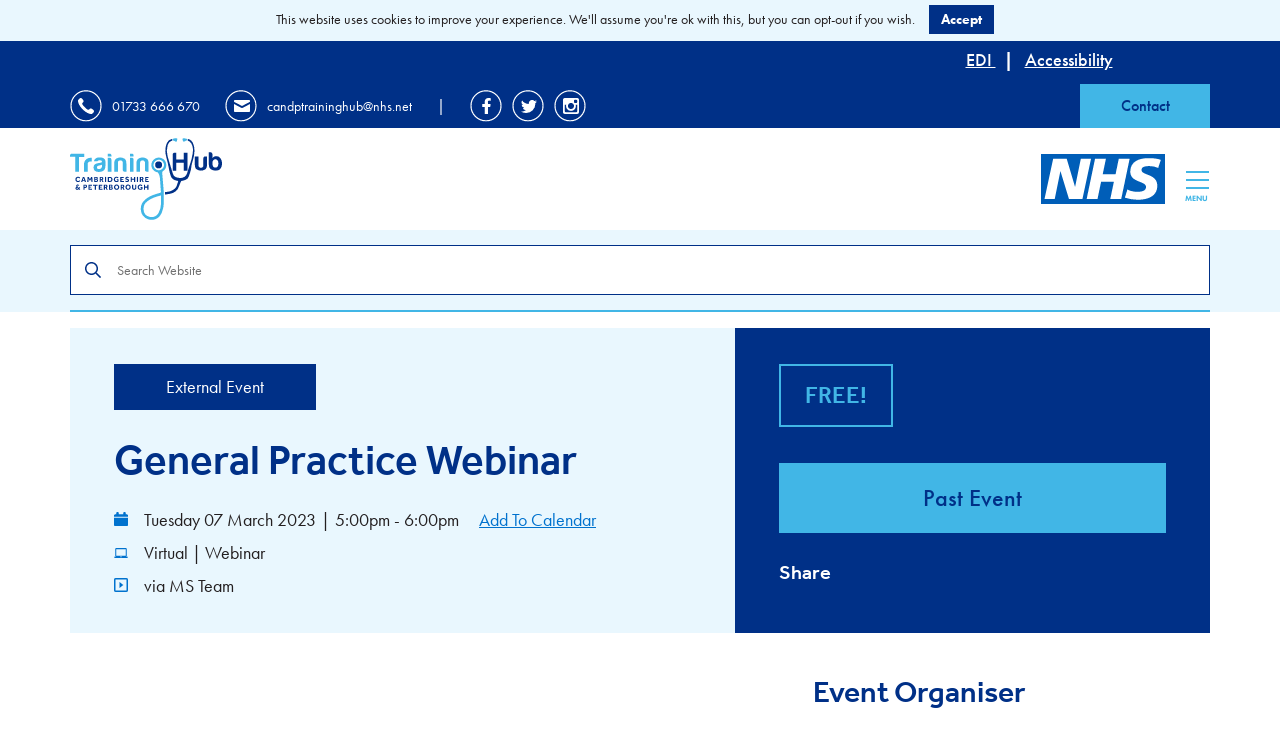

--- FILE ---
content_type: text/html; charset=UTF-8
request_url: https://cptraininghub.nhs.uk/event/general-practice-webinar-10/
body_size: 11527
content:
<!doctype html>

<!--[if lt IE 7]>
<html lang="en-GB" class="no-js lt-ie9 lt-ie8 lt-ie7"><![endif]-->
<!--[if (IE 7)&!(IEMobile)]>
<html lang="en-GB" class="no-js lt-ie9 lt-ie8"><![endif]-->
<!--[if (IE 8)&!(IEMobile)]>
<html lang="en-GB" class="no-js lt-ie9"><![endif]-->
<!--[if gt IE 8]><!-->
<html lang="en-GB" class="no-js ocm-right"><!--<![endif]-->

	<head>
		<meta charset="utf-8">

		<meta http-equiv="X-UA-Compatible" content="IE=edge">

		<meta name="HandheldFriendly" content="True">
<meta name="MobileOptimized" content="320">
<meta name="viewport" content="width=device-width, initial-scale=1.0"/>
		<link rel="apple-touch-icon" sizes="180x180" href="https://cptraininghub.nhs.uk/wp-content/themes/traininghub/assets/favicons/apple-touch-icon.png">
<link rel="icon" type="image/png" sizes="32x32" href="https://cptraininghub.nhs.uk/wp-content/themes/traininghub/assets/favicons/favicon-32x32.png">
<link rel="icon" type="image/png" sizes="16x16" href="https://cptraininghub.nhs.uk/wp-content/themes/traininghub/assets/favicons/favicon-16x16.png">
<link rel="manifest" href="https://cptraininghub.nhs.uk/wp-content/themes/traininghub/assets/favicons/site.webmanifest">
<link rel="mask-icon" href="https://cptraininghub.nhs.uk/wp-content/themes/traininghub/assets/favicons/safari-pinned-tab.svg" color="#5bbad5">
<meta name="msapplication-TileColor" content="#2d89ef">
<meta name="theme-color" content="#ffffff">
		<link rel="pingback" href="https://cptraininghub.nhs.uk/xmlrpc.php">

		<link rel="stylesheet" href="https://use.typekit.net/zvv7tdi.css">

		<style>
	
</style>
		
	<!-- Global site tag (gtag.js) - Google Analytics -->
	<script async src="https://www.googletagmanager.com/gtag/js?id=UA-119543437-1"></script>
	<script>
		window.dataLayer = window.dataLayer || [];
		function gtag()

		{dataLayer.push(arguments);}
		gtag('js', new Date());

		gtag('config', 'UA-119543437-1');
	</script>


		<!-- Go to www.addthis.com/dashboard to customize your tools -->
<script type="text/javascript" src="//s7.addthis.com/js/300/addthis_widget.js#pubid=ra-5ba51638c3a65635"></script>
		<meta name='robots' content='index, follow, max-image-preview:large, max-snippet:-1, max-video-preview:-1' />
	<style>img:is([sizes="auto" i], [sizes^="auto," i]) { contain-intrinsic-size: 3000px 1500px }</style>
	
	<!-- This site is optimized with the Yoast SEO plugin v25.5 - https://yoast.com/wordpress/plugins/seo/ -->
	<title>General Practice Webinar - Training Hub</title>
	<link rel="canonical" href="https://cptraininghub.nhs.uk/event/general-practice-webinar-10/" />
	<meta property="og:locale" content="en_GB" />
	<meta property="og:type" content="article" />
	<meta property="og:title" content="General Practice Webinar - Training Hub" />
	<meta property="og:description" content="Changed date: The March GP webinar will now take place on Tuesday 7th March at 5pm.  Please join us for the next of our regular General Practice webinars with information and updates on the latest policy around general practice. To attend, please ensure you register by 12pm on Monday 6th March 2023. If you registered for our last webinar,... Read more &raquo;" />
	<meta property="og:url" content="https://cptraininghub.nhs.uk/event/general-practice-webinar-10/" />
	<meta property="og:site_name" content="Training Hub" />
	<meta name="twitter:card" content="summary_large_image" />
	<meta name="twitter:label1" content="Estimated reading time" />
	<meta name="twitter:data1" content="1 minute" />
	<script type="application/ld+json" class="yoast-schema-graph">{"@context":"https://schema.org","@graph":[{"@type":"WebPage","@id":"https://cptraininghub.nhs.uk/event/general-practice-webinar-10/","url":"https://cptraininghub.nhs.uk/event/general-practice-webinar-10/","name":"General Practice Webinar - Training Hub","isPartOf":{"@id":"https://cptraininghub.nhs.uk/#website"},"datePublished":"2023-03-02T14:45:16+00:00","breadcrumb":{"@id":"https://cptraininghub.nhs.uk/event/general-practice-webinar-10/#breadcrumb"},"inLanguage":"en-GB","potentialAction":[{"@type":"ReadAction","target":["https://cptraininghub.nhs.uk/event/general-practice-webinar-10/"]}]},{"@type":"BreadcrumbList","@id":"https://cptraininghub.nhs.uk/event/general-practice-webinar-10/#breadcrumb","itemListElement":[{"@type":"ListItem","position":1,"name":"Home","item":"https://cptraininghub.nhs.uk/"},{"@type":"ListItem","position":2,"name":"Events","item":"https://cptraininghub.nhs.uk/events/"},{"@type":"ListItem","position":3,"name":"General Practice Webinar"}]},{"@type":"WebSite","@id":"https://cptraininghub.nhs.uk/#website","url":"https://cptraininghub.nhs.uk/","name":"Training Hub","description":"","potentialAction":[{"@type":"SearchAction","target":{"@type":"EntryPoint","urlTemplate":"https://cptraininghub.nhs.uk/?s={search_term_string}"},"query-input":{"@type":"PropertyValueSpecification","valueRequired":true,"valueName":"search_term_string"}}],"inLanguage":"en-GB"}]}</script>
	<!-- / Yoast SEO plugin. -->


<script type="text/javascript">
/* <![CDATA[ */
window._wpemojiSettings = {"baseUrl":"https:\/\/s.w.org\/images\/core\/emoji\/16.0.1\/72x72\/","ext":".png","svgUrl":"https:\/\/s.w.org\/images\/core\/emoji\/16.0.1\/svg\/","svgExt":".svg","source":{"concatemoji":"https:\/\/cptraininghub.nhs.uk\/wp-includes\/js\/wp-emoji-release.min.js?ver=6.8.2"}};
/*! This file is auto-generated */
!function(s,n){var o,i,e;function c(e){try{var t={supportTests:e,timestamp:(new Date).valueOf()};sessionStorage.setItem(o,JSON.stringify(t))}catch(e){}}function p(e,t,n){e.clearRect(0,0,e.canvas.width,e.canvas.height),e.fillText(t,0,0);var t=new Uint32Array(e.getImageData(0,0,e.canvas.width,e.canvas.height).data),a=(e.clearRect(0,0,e.canvas.width,e.canvas.height),e.fillText(n,0,0),new Uint32Array(e.getImageData(0,0,e.canvas.width,e.canvas.height).data));return t.every(function(e,t){return e===a[t]})}function u(e,t){e.clearRect(0,0,e.canvas.width,e.canvas.height),e.fillText(t,0,0);for(var n=e.getImageData(16,16,1,1),a=0;a<n.data.length;a++)if(0!==n.data[a])return!1;return!0}function f(e,t,n,a){switch(t){case"flag":return n(e,"\ud83c\udff3\ufe0f\u200d\u26a7\ufe0f","\ud83c\udff3\ufe0f\u200b\u26a7\ufe0f")?!1:!n(e,"\ud83c\udde8\ud83c\uddf6","\ud83c\udde8\u200b\ud83c\uddf6")&&!n(e,"\ud83c\udff4\udb40\udc67\udb40\udc62\udb40\udc65\udb40\udc6e\udb40\udc67\udb40\udc7f","\ud83c\udff4\u200b\udb40\udc67\u200b\udb40\udc62\u200b\udb40\udc65\u200b\udb40\udc6e\u200b\udb40\udc67\u200b\udb40\udc7f");case"emoji":return!a(e,"\ud83e\udedf")}return!1}function g(e,t,n,a){var r="undefined"!=typeof WorkerGlobalScope&&self instanceof WorkerGlobalScope?new OffscreenCanvas(300,150):s.createElement("canvas"),o=r.getContext("2d",{willReadFrequently:!0}),i=(o.textBaseline="top",o.font="600 32px Arial",{});return e.forEach(function(e){i[e]=t(o,e,n,a)}),i}function t(e){var t=s.createElement("script");t.src=e,t.defer=!0,s.head.appendChild(t)}"undefined"!=typeof Promise&&(o="wpEmojiSettingsSupports",i=["flag","emoji"],n.supports={everything:!0,everythingExceptFlag:!0},e=new Promise(function(e){s.addEventListener("DOMContentLoaded",e,{once:!0})}),new Promise(function(t){var n=function(){try{var e=JSON.parse(sessionStorage.getItem(o));if("object"==typeof e&&"number"==typeof e.timestamp&&(new Date).valueOf()<e.timestamp+604800&&"object"==typeof e.supportTests)return e.supportTests}catch(e){}return null}();if(!n){if("undefined"!=typeof Worker&&"undefined"!=typeof OffscreenCanvas&&"undefined"!=typeof URL&&URL.createObjectURL&&"undefined"!=typeof Blob)try{var e="postMessage("+g.toString()+"("+[JSON.stringify(i),f.toString(),p.toString(),u.toString()].join(",")+"));",a=new Blob([e],{type:"text/javascript"}),r=new Worker(URL.createObjectURL(a),{name:"wpTestEmojiSupports"});return void(r.onmessage=function(e){c(n=e.data),r.terminate(),t(n)})}catch(e){}c(n=g(i,f,p,u))}t(n)}).then(function(e){for(var t in e)n.supports[t]=e[t],n.supports.everything=n.supports.everything&&n.supports[t],"flag"!==t&&(n.supports.everythingExceptFlag=n.supports.everythingExceptFlag&&n.supports[t]);n.supports.everythingExceptFlag=n.supports.everythingExceptFlag&&!n.supports.flag,n.DOMReady=!1,n.readyCallback=function(){n.DOMReady=!0}}).then(function(){return e}).then(function(){var e;n.supports.everything||(n.readyCallback(),(e=n.source||{}).concatemoji?t(e.concatemoji):e.wpemoji&&e.twemoji&&(t(e.twemoji),t(e.wpemoji)))}))}((window,document),window._wpemojiSettings);
/* ]]> */
</script>
<style id='wp-emoji-styles-inline-css' type='text/css'>

	img.wp-smiley, img.emoji {
		display: inline !important;
		border: none !important;
		box-shadow: none !important;
		height: 1em !important;
		width: 1em !important;
		margin: 0 0.07em !important;
		vertical-align: -0.1em !important;
		background: none !important;
		padding: 0 !important;
	}
</style>
<link rel='stylesheet' id='wp-block-library-css' href='https://cptraininghub.nhs.uk/wp-includes/css/dist/block-library/style.min.css?ver=6.8.2' type='text/css' media='all' />
<style id='classic-theme-styles-inline-css' type='text/css'>
/*! This file is auto-generated */
.wp-block-button__link{color:#fff;background-color:#32373c;border-radius:9999px;box-shadow:none;text-decoration:none;padding:calc(.667em + 2px) calc(1.333em + 2px);font-size:1.125em}.wp-block-file__button{background:#32373c;color:#fff;text-decoration:none}
</style>
<style id='global-styles-inline-css' type='text/css'>
:root{--wp--preset--aspect-ratio--square: 1;--wp--preset--aspect-ratio--4-3: 4/3;--wp--preset--aspect-ratio--3-4: 3/4;--wp--preset--aspect-ratio--3-2: 3/2;--wp--preset--aspect-ratio--2-3: 2/3;--wp--preset--aspect-ratio--16-9: 16/9;--wp--preset--aspect-ratio--9-16: 9/16;--wp--preset--color--black: #000000;--wp--preset--color--cyan-bluish-gray: #abb8c3;--wp--preset--color--white: #ffffff;--wp--preset--color--pale-pink: #f78da7;--wp--preset--color--vivid-red: #cf2e2e;--wp--preset--color--luminous-vivid-orange: #ff6900;--wp--preset--color--luminous-vivid-amber: #fcb900;--wp--preset--color--light-green-cyan: #7bdcb5;--wp--preset--color--vivid-green-cyan: #00d084;--wp--preset--color--pale-cyan-blue: #8ed1fc;--wp--preset--color--vivid-cyan-blue: #0693e3;--wp--preset--color--vivid-purple: #9b51e0;--wp--preset--gradient--vivid-cyan-blue-to-vivid-purple: linear-gradient(135deg,rgba(6,147,227,1) 0%,rgb(155,81,224) 100%);--wp--preset--gradient--light-green-cyan-to-vivid-green-cyan: linear-gradient(135deg,rgb(122,220,180) 0%,rgb(0,208,130) 100%);--wp--preset--gradient--luminous-vivid-amber-to-luminous-vivid-orange: linear-gradient(135deg,rgba(252,185,0,1) 0%,rgba(255,105,0,1) 100%);--wp--preset--gradient--luminous-vivid-orange-to-vivid-red: linear-gradient(135deg,rgba(255,105,0,1) 0%,rgb(207,46,46) 100%);--wp--preset--gradient--very-light-gray-to-cyan-bluish-gray: linear-gradient(135deg,rgb(238,238,238) 0%,rgb(169,184,195) 100%);--wp--preset--gradient--cool-to-warm-spectrum: linear-gradient(135deg,rgb(74,234,220) 0%,rgb(151,120,209) 20%,rgb(207,42,186) 40%,rgb(238,44,130) 60%,rgb(251,105,98) 80%,rgb(254,248,76) 100%);--wp--preset--gradient--blush-light-purple: linear-gradient(135deg,rgb(255,206,236) 0%,rgb(152,150,240) 100%);--wp--preset--gradient--blush-bordeaux: linear-gradient(135deg,rgb(254,205,165) 0%,rgb(254,45,45) 50%,rgb(107,0,62) 100%);--wp--preset--gradient--luminous-dusk: linear-gradient(135deg,rgb(255,203,112) 0%,rgb(199,81,192) 50%,rgb(65,88,208) 100%);--wp--preset--gradient--pale-ocean: linear-gradient(135deg,rgb(255,245,203) 0%,rgb(182,227,212) 50%,rgb(51,167,181) 100%);--wp--preset--gradient--electric-grass: linear-gradient(135deg,rgb(202,248,128) 0%,rgb(113,206,126) 100%);--wp--preset--gradient--midnight: linear-gradient(135deg,rgb(2,3,129) 0%,rgb(40,116,252) 100%);--wp--preset--font-size--small: 13px;--wp--preset--font-size--medium: 20px;--wp--preset--font-size--large: 36px;--wp--preset--font-size--x-large: 42px;--wp--preset--spacing--20: 0.44rem;--wp--preset--spacing--30: 0.67rem;--wp--preset--spacing--40: 1rem;--wp--preset--spacing--50: 1.5rem;--wp--preset--spacing--60: 2.25rem;--wp--preset--spacing--70: 3.38rem;--wp--preset--spacing--80: 5.06rem;--wp--preset--shadow--natural: 6px 6px 9px rgba(0, 0, 0, 0.2);--wp--preset--shadow--deep: 12px 12px 50px rgba(0, 0, 0, 0.4);--wp--preset--shadow--sharp: 6px 6px 0px rgba(0, 0, 0, 0.2);--wp--preset--shadow--outlined: 6px 6px 0px -3px rgba(255, 255, 255, 1), 6px 6px rgba(0, 0, 0, 1);--wp--preset--shadow--crisp: 6px 6px 0px rgba(0, 0, 0, 1);}:where(.is-layout-flex){gap: 0.5em;}:where(.is-layout-grid){gap: 0.5em;}body .is-layout-flex{display: flex;}.is-layout-flex{flex-wrap: wrap;align-items: center;}.is-layout-flex > :is(*, div){margin: 0;}body .is-layout-grid{display: grid;}.is-layout-grid > :is(*, div){margin: 0;}:where(.wp-block-columns.is-layout-flex){gap: 2em;}:where(.wp-block-columns.is-layout-grid){gap: 2em;}:where(.wp-block-post-template.is-layout-flex){gap: 1.25em;}:where(.wp-block-post-template.is-layout-grid){gap: 1.25em;}.has-black-color{color: var(--wp--preset--color--black) !important;}.has-cyan-bluish-gray-color{color: var(--wp--preset--color--cyan-bluish-gray) !important;}.has-white-color{color: var(--wp--preset--color--white) !important;}.has-pale-pink-color{color: var(--wp--preset--color--pale-pink) !important;}.has-vivid-red-color{color: var(--wp--preset--color--vivid-red) !important;}.has-luminous-vivid-orange-color{color: var(--wp--preset--color--luminous-vivid-orange) !important;}.has-luminous-vivid-amber-color{color: var(--wp--preset--color--luminous-vivid-amber) !important;}.has-light-green-cyan-color{color: var(--wp--preset--color--light-green-cyan) !important;}.has-vivid-green-cyan-color{color: var(--wp--preset--color--vivid-green-cyan) !important;}.has-pale-cyan-blue-color{color: var(--wp--preset--color--pale-cyan-blue) !important;}.has-vivid-cyan-blue-color{color: var(--wp--preset--color--vivid-cyan-blue) !important;}.has-vivid-purple-color{color: var(--wp--preset--color--vivid-purple) !important;}.has-black-background-color{background-color: var(--wp--preset--color--black) !important;}.has-cyan-bluish-gray-background-color{background-color: var(--wp--preset--color--cyan-bluish-gray) !important;}.has-white-background-color{background-color: var(--wp--preset--color--white) !important;}.has-pale-pink-background-color{background-color: var(--wp--preset--color--pale-pink) !important;}.has-vivid-red-background-color{background-color: var(--wp--preset--color--vivid-red) !important;}.has-luminous-vivid-orange-background-color{background-color: var(--wp--preset--color--luminous-vivid-orange) !important;}.has-luminous-vivid-amber-background-color{background-color: var(--wp--preset--color--luminous-vivid-amber) !important;}.has-light-green-cyan-background-color{background-color: var(--wp--preset--color--light-green-cyan) !important;}.has-vivid-green-cyan-background-color{background-color: var(--wp--preset--color--vivid-green-cyan) !important;}.has-pale-cyan-blue-background-color{background-color: var(--wp--preset--color--pale-cyan-blue) !important;}.has-vivid-cyan-blue-background-color{background-color: var(--wp--preset--color--vivid-cyan-blue) !important;}.has-vivid-purple-background-color{background-color: var(--wp--preset--color--vivid-purple) !important;}.has-black-border-color{border-color: var(--wp--preset--color--black) !important;}.has-cyan-bluish-gray-border-color{border-color: var(--wp--preset--color--cyan-bluish-gray) !important;}.has-white-border-color{border-color: var(--wp--preset--color--white) !important;}.has-pale-pink-border-color{border-color: var(--wp--preset--color--pale-pink) !important;}.has-vivid-red-border-color{border-color: var(--wp--preset--color--vivid-red) !important;}.has-luminous-vivid-orange-border-color{border-color: var(--wp--preset--color--luminous-vivid-orange) !important;}.has-luminous-vivid-amber-border-color{border-color: var(--wp--preset--color--luminous-vivid-amber) !important;}.has-light-green-cyan-border-color{border-color: var(--wp--preset--color--light-green-cyan) !important;}.has-vivid-green-cyan-border-color{border-color: var(--wp--preset--color--vivid-green-cyan) !important;}.has-pale-cyan-blue-border-color{border-color: var(--wp--preset--color--pale-cyan-blue) !important;}.has-vivid-cyan-blue-border-color{border-color: var(--wp--preset--color--vivid-cyan-blue) !important;}.has-vivid-purple-border-color{border-color: var(--wp--preset--color--vivid-purple) !important;}.has-vivid-cyan-blue-to-vivid-purple-gradient-background{background: var(--wp--preset--gradient--vivid-cyan-blue-to-vivid-purple) !important;}.has-light-green-cyan-to-vivid-green-cyan-gradient-background{background: var(--wp--preset--gradient--light-green-cyan-to-vivid-green-cyan) !important;}.has-luminous-vivid-amber-to-luminous-vivid-orange-gradient-background{background: var(--wp--preset--gradient--luminous-vivid-amber-to-luminous-vivid-orange) !important;}.has-luminous-vivid-orange-to-vivid-red-gradient-background{background: var(--wp--preset--gradient--luminous-vivid-orange-to-vivid-red) !important;}.has-very-light-gray-to-cyan-bluish-gray-gradient-background{background: var(--wp--preset--gradient--very-light-gray-to-cyan-bluish-gray) !important;}.has-cool-to-warm-spectrum-gradient-background{background: var(--wp--preset--gradient--cool-to-warm-spectrum) !important;}.has-blush-light-purple-gradient-background{background: var(--wp--preset--gradient--blush-light-purple) !important;}.has-blush-bordeaux-gradient-background{background: var(--wp--preset--gradient--blush-bordeaux) !important;}.has-luminous-dusk-gradient-background{background: var(--wp--preset--gradient--luminous-dusk) !important;}.has-pale-ocean-gradient-background{background: var(--wp--preset--gradient--pale-ocean) !important;}.has-electric-grass-gradient-background{background: var(--wp--preset--gradient--electric-grass) !important;}.has-midnight-gradient-background{background: var(--wp--preset--gradient--midnight) !important;}.has-small-font-size{font-size: var(--wp--preset--font-size--small) !important;}.has-medium-font-size{font-size: var(--wp--preset--font-size--medium) !important;}.has-large-font-size{font-size: var(--wp--preset--font-size--large) !important;}.has-x-large-font-size{font-size: var(--wp--preset--font-size--x-large) !important;}
:where(.wp-block-post-template.is-layout-flex){gap: 1.25em;}:where(.wp-block-post-template.is-layout-grid){gap: 1.25em;}
:where(.wp-block-columns.is-layout-flex){gap: 2em;}:where(.wp-block-columns.is-layout-grid){gap: 2em;}
:root :where(.wp-block-pullquote){font-size: 1.5em;line-height: 1.6;}
</style>
<link rel='stylesheet' id='bootstrap-css' href='https://maxcdn.bootstrapcdn.com/bootstrap/3.3.2/css/bootstrap.min.css?ver=3.3.2' type='text/css' media='all' />
<link rel='stylesheet' id='select2-css' href='https://cptraininghub.nhs.uk/wp-content/themes/traininghub/bin/libs/select2/css/select2.min.css?ver=4.0.3' type='text/css' media='all' />
<link rel='stylesheet' id='slick-css' href='https://cptraininghub.nhs.uk/wp-content/themes/traininghub/bin/libs/slick/css/slick.css?ver=1.8.1' type='text/css' media='all' />
<link rel='stylesheet' id='slick-theme-css' href='https://cptraininghub.nhs.uk/wp-content/themes/traininghub/bin/libs/slick/css/slick-theme.css?ver=1.8.1' type='text/css' media='all' />
<link rel='stylesheet' id='font-awesome-css' href='//maxcdn.bootstrapcdn.com/font-awesome/4.6.1/css/font-awesome.min.css?ver=4.6.1' type='text/css' media='all' />
<link rel='stylesheet' id='owl-css' href='https://cptraininghub.nhs.uk/wp-content/themes/traininghub/bin/libs/owl/assets/owl.carousel.css?ver=2.0.0' type='text/css' media='all' />
<link rel='stylesheet' id='owl-theme-css' href='https://cptraininghub.nhs.uk/wp-content/themes/traininghub/bin/libs/owl/assets/owl.theme.default.min.css?ver=2.0.0' type='text/css' media='all' />
<link rel='stylesheet' id='ouical-css-css' href='https://cptraininghub.nhs.uk/wp-content/themes/traininghub/bin/libs/ouical/css/main.css?ver=6.8.2' type='text/css' media='all' />
<link rel='stylesheet' id='crate-css' href='https://cptraininghub.nhs.uk/wp-content/themes/traininghub/bin/css/style.min.css?ver=1719405016' type='text/css' media='all' />
<script type="text/javascript" src="https://cptraininghub.nhs.uk/wp-includes/js/jquery/jquery.min.js?ver=3.7.1" id="jquery-core-js"></script>
<script type="text/javascript" src="https://cptraininghub.nhs.uk/wp-includes/js/jquery/jquery-migrate.min.js?ver=3.4.1" id="jquery-migrate-js"></script>
<link rel="https://api.w.org/" href="https://cptraininghub.nhs.uk/wp-json/" /><link rel='shortlink' href='https://cptraininghub.nhs.uk/?p=62640' />
<link rel="alternate" title="oEmbed (JSON)" type="application/json+oembed" href="https://cptraininghub.nhs.uk/wp-json/oembed/1.0/embed?url=https%3A%2F%2Fcptraininghub.nhs.uk%2Fevent%2Fgeneral-practice-webinar-10%2F" />
<link rel="alternate" title="oEmbed (XML)" type="text/xml+oembed" href="https://cptraininghub.nhs.uk/wp-json/oembed/1.0/embed?url=https%3A%2F%2Fcptraininghub.nhs.uk%2Fevent%2Fgeneral-practice-webinar-10%2F&#038;format=xml" />
	</head>

	<body class="wp-singular event-template-default single single-event postid-62640 wp-theme-traininghub vibeagency">

		
		
		<div id="off-canvas-menu">

	<div class="container">

		<div class="row">

			<div class="menu-col col">

				<div class="ocm-main">

					<ul id="menu-mobile-menu" class="nav clearfix collapsed"><li id="menu-item-49" class="menu-item menu-item-type-custom menu-item-object-custom menu-item-has-children menu-item-49"><a href="https://cptraininghub.nhs.uk/events/">Training &#038; Events</a>
<ul class="sub-menu">
	<li id="menu-item-28788" class="menu-item menu-item-type-custom menu-item-object-custom menu-item-28788"><a href="https://cptraininghub.nhs.uk/events/">View Listings</a></li>
	<li id="menu-item-28789" class="menu-item menu-item-type-custom menu-item-object-custom menu-item-28789"><a href="https://cptraininghub.nhs.uk/events/?view=calendar">View Calendar</a></li>
	<li id="menu-item-28814" class="menu-item menu-item-type-custom menu-item-object-custom menu-item-28814"><a href="https://cptraininghub.nhs.uk/events/?keyword=new-to-practice">New to Practice</a></li>
	<li id="menu-item-69626" class="menu-item menu-item-type-post_type menu-item-object-page menu-item-69626"><a href="https://cptraininghub.nhs.uk/protected-learning-time-plt/">Protected Learning Time (PLT)</a></li>
</ul>
</li>
<li id="menu-item-17484" class="menu-item menu-item-type-custom menu-item-object-custom menu-item-has-children menu-item-17484"><a href="#">Roles</a>
<ul class="sub-menu">
	<li id="menu-item-20256" class="menu-item menu-item-type-post_type menu-item-object-page menu-item-20256"><a href="https://cptraininghub.nhs.uk/admin-clerical/">Admin &#038; Clerical</a></li>
	<li id="menu-item-17486" class="menu-item menu-item-type-post_type menu-item-object-page menu-item-17486"><a href="https://cptraininghub.nhs.uk/allied-health-professionals/">AHPs</a></li>
	<li id="menu-item-18741" class="menu-item menu-item-type-post_type menu-item-object-page menu-item-18741"><a href="https://cptraininghub.nhs.uk/gp-hub/">GPs</a></li>
	<li id="menu-item-17485" class="menu-item menu-item-type-post_type menu-item-object-page menu-item-17485"><a href="https://cptraininghub.nhs.uk/nursing-hub-2/">Nurses &#038; HCAs</a></li>
	<li id="menu-item-50764" class="menu-item menu-item-type-post_type menu-item-object-page menu-item-50764"><a href="https://cptraininghub.nhs.uk/personalised-care/">Personalised Care Roles</a></li>
	<li id="menu-item-22735" class="menu-item menu-item-type-post_type menu-item-object-page menu-item-22735"><a href="https://cptraininghub.nhs.uk/pharmacy-professionals/">Pharmacy Professionals</a></li>
	<li id="menu-item-54595" class="menu-item menu-item-type-post_type menu-item-object-page menu-item-54595"><a href="https://cptraininghub.nhs.uk/physician-associate/">Physician Associate</a></li>
	<li id="menu-item-74627" class="menu-item menu-item-type-post_type menu-item-object-page menu-item-74627"><a href="https://cptraininghub.nhs.uk/practice-manager-2/">Practice Manager</a></li>
</ul>
</li>
<li id="menu-item-74625" class="menu-item menu-item-type-custom menu-item-object-custom menu-item-has-children menu-item-74625"><a href="#">Development &#038; Opportunities</a>
<ul class="sub-menu">
	<li id="menu-item-74681" class="menu-item menu-item-type-post_type menu-item-object-page menu-item-74681"><a href="https://cptraininghub.nhs.uk/advanced-practitioners/">Advanced Practice</a></li>
	<li id="menu-item-74636" class="menu-item menu-item-type-post_type menu-item-object-page menu-item-74636"><a href="https://cptraininghub.nhs.uk/apprenticeships-in-primary-care/">Apprenticeships</a></li>
	<li id="menu-item-74632" class="menu-item menu-item-type-post_type menu-item-object-page menu-item-74632"><a href="https://cptraininghub.nhs.uk/coaching-and-mentoring/">Coaching &#038; Mentoring</a></li>
	<li id="menu-item-74634" class="menu-item menu-item-type-post_type menu-item-object-page menu-item-74634"><a href="https://cptraininghub.nhs.uk/dcsrh-training-scheme/">DFSRH Training</a></li>
	<li id="menu-item-75681" class="menu-item menu-item-type-post_type menu-item-object-page menu-item-75681"><a href="https://cptraininghub.nhs.uk/fellowships/">Fellowships &#038; Preceptorships</a></li>
	<li id="menu-item-74783" class="menu-item menu-item-type-post_type menu-item-object-page menu-item-74783"><a href="https://cptraininghub.nhs.uk/functional-skills/">Functional Skills</a></li>
	<li id="menu-item-75457" class="menu-item menu-item-type-post_type menu-item-object-page menu-item-75457"><a href="https://cptraininghub.nhs.uk/leadership/">Leadership</a></li>
	<li id="menu-item-74633" class="menu-item menu-item-type-post_type menu-item-object-page menu-item-74633"><a href="https://cptraininghub.nhs.uk/coaching-mentoring-training/">Mentors &#038; Preceptors</a></li>
	<li id="menu-item-77205" class="menu-item menu-item-type-post_type menu-item-object-page menu-item-77205"><a href="https://cptraininghub.nhs.uk/funding-for-education-and-training-for-nurses-and-allied-health-professionals/">Nurse &#038; AHP CPD Funding</a></li>
	<li id="menu-item-74635" class="menu-item menu-item-type-post_type menu-item-object-page menu-item-74635"><a href="https://cptraininghub.nhs.uk/gp-hub/gp-trainers-educators/pcn-education-and-workforce-development-lead/">PCN Development</a></li>
	<li id="menu-item-19570" class="menu-item menu-item-type-post_type menu-item-object-page menu-item-19570"><a href="https://cptraininghub.nhs.uk/practice-management/">Practice Engagement</a></li>
	<li id="menu-item-74668" class="menu-item menu-item-type-post_type menu-item-object-page menu-item-74668"><a href="https://cptraininghub.nhs.uk/case-studies/">Case Studies</a></li>
</ul>
</li>
<li id="menu-item-74628" class="menu-item menu-item-type-post_type menu-item-object-page menu-item-has-children menu-item-74628"><a href="https://cptraininghub.nhs.uk/gp-hub/gp-trainers-educators/">Educators &#038; Learning Orgs</a>
<ul class="sub-menu">
	<li id="menu-item-91335" class="menu-item menu-item-type-post_type menu-item-object-page menu-item-91335"><a href="https://cptraininghub.nhs.uk/gp-hub/becoming-a-gp-trainer-or-learning-organisation/">Becoming an Educator or Learning Organisation</a></li>
	<li id="menu-item-91334" class="menu-item menu-item-type-post_type menu-item-object-page menu-item-91334"><a href="https://cptraininghub.nhs.uk/supporting-future-educators/">Supporting Future Educators</a></li>
	<li id="menu-item-91336" class="menu-item menu-item-type-post_type menu-item-object-page menu-item-91336"><a href="https://cptraininghub.nhs.uk/gp-hub/supporting-existing-educators/">Supporting &#038; Resources for Existing Educators</a></li>
	<li id="menu-item-91337" class="menu-item menu-item-type-post_type menu-item-object-page menu-item-91337"><a href="https://cptraininghub.nhs.uk/gp-hub/reapproval-of-educators-and-learning-organisations/">Reapproval of Educators &#038; Learning Organisations</a></li>
</ul>
</li>
<li id="menu-item-252" class="menu-item menu-item-type-custom menu-item-object-custom menu-item-has-children menu-item-252"><a href="#">Resources</a>
<ul class="sub-menu">
	<li id="menu-item-27203" class="menu-item menu-item-type-custom menu-item-object-custom menu-item-27203"><a href="https://cptraininghub.nhs.uk/resource-library/">Browse/Search All Resources</a></li>
	<li id="menu-item-67985" class="menu-item menu-item-type-custom menu-item-object-custom menu-item-67985"><a href="https://cptraininghub.nhs.uk/resource-library/?resource_type=e-learning">E-Learning</a></li>
	<li id="menu-item-29210" class="menu-item menu-item-type-custom menu-item-object-custom menu-item-29210"><a href="https://cptraininghub.nhs.uk/locums/">Locums</a></li>
	<li id="menu-item-28793" class="menu-item menu-item-type-custom menu-item-object-custom menu-item-28793"><a href="https://cptraininghub.nhs.uk/new-to-practice/">New to Practice</a></li>
	<li id="menu-item-28319" class="menu-item menu-item-type-post_type menu-item-object-page menu-item-28319"><a href="https://cptraininghub.nhs.uk/safeguarding/">Safeguarding</a></li>
	<li id="menu-item-74640" class="menu-item menu-item-type-custom menu-item-object-custom menu-item-74640"><a href="https://cptraininghub.nhs.uk/support-to-settle/">Support to Settle (new to area)</a></li>
	<li id="menu-item-28162" class="menu-item menu-item-type-custom menu-item-object-custom menu-item-28162"><a href="https://cptraininghub.nhs.uk/resource-library/?category=wellbeing">Wellbeing &#038; Resilience</a></li>
	<li id="menu-item-74638" class="menu-item menu-item-type-post_type menu-item-object-page menu-item-74638"><a href="https://cptraininghub.nhs.uk/cp-flexible-locum-staff-bank-lantum/">C&#038;P Flexible Locum Staff Bank</a></li>
</ul>
</li>
<li id="menu-item-153" class="menu-item menu-item-type-post_type menu-item-object-page current_page_parent menu-item-153"><a href="https://cptraininghub.nhs.uk/news/">News</a></li>
<li id="menu-item-65" class="menu-item menu-item-type-post_type menu-item-object-page menu-item-has-children menu-item-65"><a href="https://cptraininghub.nhs.uk/about/">About</a>
<ul class="sub-menu">
	<li id="menu-item-54699" class="menu-item menu-item-type-post_type menu-item-object-page menu-item-54699"><a href="https://cptraininghub.nhs.uk/about/">About us</a></li>
	<li id="menu-item-38619" class="menu-item menu-item-type-custom menu-item-object-custom menu-item-38619"><a href="https://cptraininghub.nhs.uk/news/">Latest News</a></li>
	<li id="menu-item-38620" class="menu-item menu-item-type-custom menu-item-object-custom menu-item-38620"><a href="https://cptraininghub.nhs.uk/newsletters/">Newsletters</a></li>
	<li id="menu-item-54701" class="menu-item menu-item-type-post_type menu-item-object-page menu-item-54701"><a href="https://cptraininghub.nhs.uk/working-with-us/">Working with us</a></li>
</ul>
</li>
</ul>
					<div class="ocm-close-wrapper responsive">
						<a title="Close" href="#" class="ocm-close close"></a>
					</div>

				</div>

				
					<div class="ocm-login">

						<a class="button login" href="https://cptraininghub.nhs.uk/login">
							Login						</a>

						<a class="button hollow" href="https://cptraininghub.nhs.uk/register">
							Create Account						</a>

					</div>

				
			</div>

		</div>

	</div>

</div>
		<div id="external-event-popup">

	<div class="crate-popup-overlay"></div>

	<div class="exit-popup">

		<a href="#" class="close-popup">&times;</a>

		<div class="popup-inner">

			<div class="heading">External Event</div>

			<div class="copy">
				<p class="c-mrkdwn__pre" data-stringify-type="pre">You are about to leave the Cambridgeshire &amp; Peterborough Training Hub Website. Any of the content or links available through the next pages are not moderated under our control.</p>
			</div>

			
				<div class="actions">
					<a href="https://www.events.england.nhs.uk/events/general-practice-webinar-series" target="_blank"
					   class="button continue-booking">Proceed to Website</a>
					<a href="#" class="cancel-booking">Stay Onsite</a>
				</div>

			
		</div>

	</div>

</div>
		<div id="site-wrapper">

			<div id="promo-banner">

	<div class="container">

		<div class="row">

			<div class="col-12 col-md-10 col-md-offset-1">

				<p style="text-align: right;"><strong><a href="https://cptraininghub.nhs.uk/edi/">EDI </a>  |   <a href="https://cptraininghub.nhs.uk/accessibility-help/" rel="noopener">Accessibility</a></strong></p>

			</div>

		</div>

	</div>

</div>
			<header id="header" role="banner">

				<div id="top-bar">

	<div class="container">

		<div class="top-bar-inner">

			<div class="bar-left">

									<a class="phone" href="tel:01733 666 670">
						<svg xmlns="http://www.w3.org/2000/svg" height="32" width="32">
	<circle cx="16" cy="16" r="15"
			stroke="white"
			stroke-width="1.2"
			fill="none"
	/>
</svg>						<span class="text">01733 666 670</span>
					</a>
				
									<a class="email" href="mailto:candptraininghub@nhs.net">
						<svg xmlns="http://www.w3.org/2000/svg" height="32" width="32">
	<circle cx="16" cy="16" r="15"
			stroke="white"
			stroke-width="1.2"
			fill="none"
	/>
</svg>						<span class="text">candptraininghub@nhs.net</span>
					</a>
				
				<span class="pipe">|</span>

									<a class="facebook" target="__blank" href="https://facebook.com/cptrainininghub">
						<svg xmlns="http://www.w3.org/2000/svg" height="32" width="32">
	<circle cx="16" cy="16" r="15"
			stroke="white"
			stroke-width="1.2"
			fill="none"
	/>
</svg>					</a>
				
				                    <a class="twitter" target="__blank" href="https://twitter.com/cptraininghub">
						<svg xmlns="http://www.w3.org/2000/svg" height="32" width="32">
	<circle cx="16" cy="16" r="15"
			stroke="white"
			stroke-width="1.2"
			fill="none"
	/>
</svg>                    </a>
				
				                    <a class="instagram" target="__blank" href="https://www.instagram.com/cptraininghub/">
						<svg xmlns="http://www.w3.org/2000/svg" height="32" width="32">
	<circle cx="16" cy="16" r="15"
			stroke="white"
			stroke-width="1.2"
			fill="none"
	/>
</svg>                    </a>
				
			</div>

			<div class="bar-right">

				<a class="top-bar-link" href="https://cptraininghub.nhs.uk/contact">
					Contact				</a>

				
					<a class="top-bar-link hide-responsive" href="https://cptraininghub.nhs.uk/register">
						Create Account					</a>

					<a class="top-bar-link hide-responsive" href="https://cptraininghub.nhs.uk/login">
						Login					</a>

				
			</div>

		</div>

	</div>

</div>
				<div id="inner-header" class="container">

					<div class="top-header">

						<a href="https://cptraininghub.nhs.uk" id="logo" rel="nofollow">
	<img src="https://cptraininghub.nhs.uk/wp-content/themes/traininghub/assets/images/logo.svg" alt="Logo" />
</a>
						<div class="right">

							<div id="header-utils">

	<div class="search">

	<div id="header-search" class="search-toggle-container">

		<form role="search" method="get" class="search-form" action="https://cptraininghub.nhs.uk/">

			<input type="image" src="https://cptraininghub.nhs.uk/wp-content/themes/traininghub/assets/icons/search-blue.svg" alt="Search" />

			<label for="header-search-input" class="sr-only">
				Search the site			</label>

			<input id="header-search-input" placeholder="Search for events, resources and information" required class="search-box" type="text" value="" name="s" />

		</form>

	</div>

</div>
	<a id="nhs-logo" href="https://www.nhs.uk/" target="_blank">
		<img src="https://cptraininghub.nhs.uk/wp-content/themes/traininghub/assets/images/nhs-logo.svg" alt="NHS logo"/>
	</a>

	<div id="ocm-toggle-icon">
	<a id="toggle-menu" class="navbar-toggle" href="#" aria-label="Open menu">
		<div>
			<span class="top"></span>
			<span class="middle"></span>
			<span class="bottom"></span>
		</div>
	</a>
	<p>MENU</p>
</div>
</div>
							<div class="clearfix"></div>

						</div>

					</div>

					<ul id="menu-main-nav" class="nav clearfix collapsed"><li id="menu-item-200" class="menu-item menu-item-type-custom menu-item-object-custom menu-item-has-children menu-item-200"><a href="https://cptraininghub.nhs.uk/events">Training &#038; Events</a>
<ul class="sub-menu out">
	<li id="menu-item-28785" class="menu-item menu-item-type-custom menu-item-object-custom menu-item-28785"><a href="https://cptraininghub.nhs.uk/events/">View Listings</a></li>
	<li id="menu-item-28784" class="menu-item menu-item-type-custom menu-item-object-custom menu-item-28784"><a href="https://cptraininghub.nhs.uk/events/?view=calendar">View Calendar</a></li>
	<li id="menu-item-28815" class="menu-item menu-item-type-custom menu-item-object-custom menu-item-28815"><a href="https://cptraininghub.nhs.uk/events/?keyword=new-to-practice">New to Practice</a></li>
	<li id="menu-item-69627" class="menu-item menu-item-type-post_type menu-item-object-page menu-item-69627"><a href="https://cptraininghub.nhs.uk/protected-learning-time-plt/">Protected Learning Time (PLT)</a></li>
</ul>
</li>
<li id="menu-item-17407" class="menu-item menu-item-type-custom menu-item-object-custom menu-item-has-children menu-item-17407"><a href="#">Roles</a>
<ul class="sub-menu out">
	<li id="menu-item-20257" class="menu-item menu-item-type-post_type menu-item-object-page menu-item-20257"><a href="https://cptraininghub.nhs.uk/admin-clerical/">Admin &#038; Clerical</a></li>
	<li id="menu-item-17408" class="menu-item menu-item-type-post_type menu-item-object-page menu-item-17408"><a href="https://cptraininghub.nhs.uk/allied-health-professionals/">Allied Health Professionals</a></li>
	<li id="menu-item-8127" class="menu-item menu-item-type-custom menu-item-object-custom menu-item-8127"><a href="https://cptraininghub.nhs.uk/gp-hub">General Practitioner (GP)</a></li>
	<li id="menu-item-17422" class="menu-item menu-item-type-post_type menu-item-object-page menu-item-17422"><a href="https://cptraininghub.nhs.uk/nursing-hub-2/">Nurse or HCA</a></li>
	<li id="menu-item-50765" class="menu-item menu-item-type-post_type menu-item-object-page menu-item-50765"><a href="https://cptraininghub.nhs.uk/personalised-care/">Personalised Care Roles</a></li>
	<li id="menu-item-22734" class="menu-item menu-item-type-post_type menu-item-object-page menu-item-22734"><a href="https://cptraininghub.nhs.uk/pharmacy-professionals/">Pharmacy Professionals</a></li>
	<li id="menu-item-54594" class="menu-item menu-item-type-post_type menu-item-object-page menu-item-54594"><a href="https://cptraininghub.nhs.uk/physician-associate/">Physician Associate</a></li>
	<li id="menu-item-74617" class="menu-item menu-item-type-post_type menu-item-object-page menu-item-74617"><a href="https://cptraininghub.nhs.uk/practice-manager-2/">Practice Manager</a></li>
</ul>
</li>
<li id="menu-item-74602" class="menu-item menu-item-type-custom menu-item-object-custom menu-item-has-children menu-item-74602"><a href="#">Development &#038; Opportunities</a>
<ul class="sub-menu out">
	<li id="menu-item-74680" class="menu-item menu-item-type-post_type menu-item-object-page menu-item-74680"><a href="https://cptraininghub.nhs.uk/advanced-practitioners/">Advanced Practice</a></li>
	<li id="menu-item-74607" class="menu-item menu-item-type-post_type menu-item-object-page menu-item-74607"><a href="https://cptraininghub.nhs.uk/apprenticeships-in-primary-care/">Apprenticeships</a></li>
	<li id="menu-item-74609" class="menu-item menu-item-type-post_type menu-item-object-page menu-item-74609"><a href="https://cptraininghub.nhs.uk/coaching-and-mentoring/">Coaching &#038; Mentoring</a></li>
	<li id="menu-item-74610" class="menu-item menu-item-type-post_type menu-item-object-page menu-item-74610"><a href="https://cptraininghub.nhs.uk/dcsrh-training-scheme/">DFSRH Training</a></li>
	<li id="menu-item-75680" class="menu-item menu-item-type-post_type menu-item-object-page menu-item-75680"><a href="https://cptraininghub.nhs.uk/fellowships/">Fellowships &#038; Preceptorships</a></li>
	<li id="menu-item-74782" class="menu-item menu-item-type-post_type menu-item-object-page menu-item-74782"><a href="https://cptraininghub.nhs.uk/functional-skills/">Functional Skills</a></li>
	<li id="menu-item-75458" class="menu-item menu-item-type-post_type menu-item-object-page menu-item-75458"><a href="https://cptraininghub.nhs.uk/leadership/">Leadership</a></li>
	<li id="menu-item-74616" class="menu-item menu-item-type-post_type menu-item-object-page menu-item-74616"><a href="https://cptraininghub.nhs.uk/coaching-mentoring-training/">Mentors &#038; Preceptors</a></li>
	<li id="menu-item-77204" class="menu-item menu-item-type-post_type menu-item-object-page menu-item-77204"><a href="https://cptraininghub.nhs.uk/funding-for-education-and-training-for-nurses-and-allied-health-professionals/">Nurse &#038; AHP CPD Funding</a></li>
	<li id="menu-item-74613" class="menu-item menu-item-type-post_type menu-item-object-page menu-item-74613"><a href="https://cptraininghub.nhs.uk/gp-hub/gp-trainers-educators/pcn-education-and-workforce-development-lead/">PCN Development</a></li>
	<li id="menu-item-19569" class="menu-item menu-item-type-post_type menu-item-object-page menu-item-19569"><a href="https://cptraininghub.nhs.uk/practice-management/">Practice Engagement</a></li>
	<li id="menu-item-74669" class="menu-item menu-item-type-post_type menu-item-object-page menu-item-74669"><a href="https://cptraininghub.nhs.uk/case-studies/">Case Studies</a></li>
</ul>
</li>
<li id="menu-item-74606" class="menu-item menu-item-type-post_type menu-item-object-page menu-item-has-children menu-item-74606"><a href="https://cptraininghub.nhs.uk/gp-hub/gp-trainers-educators/">Educators &#038; Learning Orgs</a>
<ul class="sub-menu out">
	<li id="menu-item-91315" class="menu-item menu-item-type-post_type menu-item-object-page menu-item-91315"><a href="https://cptraininghub.nhs.uk/gp-hub/becoming-a-gp-trainer-or-learning-organisation/">Becoming an Educator or Learning Organisation</a></li>
	<li id="menu-item-91314" class="menu-item menu-item-type-post_type menu-item-object-page menu-item-91314"><a href="https://cptraininghub.nhs.uk/supporting-future-educators/">Supporting Future Educators Programme</a></li>
	<li id="menu-item-91317" class="menu-item menu-item-type-post_type menu-item-object-page menu-item-91317"><a href="https://cptraininghub.nhs.uk/gp-hub/supporting-existing-educators/">Support &#038; Resources for Existing Educators</a></li>
	<li id="menu-item-91316" class="menu-item menu-item-type-post_type menu-item-object-page menu-item-91316"><a href="https://cptraininghub.nhs.uk/gp-hub/reapproval-of-educators-and-learning-organisations/">Reapproval of Educators &#038; Learning Organisations</a></li>
</ul>
</li>
<li id="menu-item-160" class="menu-item menu-item-type-custom menu-item-object-custom menu-item-has-children menu-item-160"><a href="/resource-library/">Resources</a>
<ul class="sub-menu out">
	<li id="menu-item-27192" class="menu-item menu-item-type-custom menu-item-object-custom menu-item-27192"><a href="https://cptraininghub.nhs.uk/resource-library/">Browse/Search All Resources</a></li>
	<li id="menu-item-28779" class="menu-item menu-item-type-custom menu-item-object-custom menu-item-28779"><a href="https://cptraininghub.nhs.uk/resource-library/?resource_type=e-learning">E-Learning</a></li>
	<li id="menu-item-29211" class="menu-item menu-item-type-custom menu-item-object-custom menu-item-29211"><a href="https://cptraininghub.nhs.uk/locums/">Locums</a></li>
	<li id="menu-item-28792" class="menu-item menu-item-type-custom menu-item-object-custom menu-item-28792"><a href="https://cptraininghub.nhs.uk/new-to-practice/">New to Practice</a></li>
	<li id="menu-item-28318" class="menu-item menu-item-type-post_type menu-item-object-page menu-item-28318"><a href="https://cptraininghub.nhs.uk/safeguarding/">Safeguarding</a></li>
	<li id="menu-item-74618" class="menu-item menu-item-type-custom menu-item-object-custom menu-item-74618"><a href="https://cptraininghub.nhs.uk/support-to-settle/">Support to Settle (new to area)</a></li>
	<li id="menu-item-28161" class="menu-item menu-item-type-custom menu-item-object-custom menu-item-28161"><a href="https://cptraininghub.nhs.uk/resource-library/?category=wellbeing">Wellbeing &#038; Resilience</a></li>
	<li id="menu-item-74614" class="menu-item menu-item-type-post_type menu-item-object-page menu-item-74614"><a href="https://cptraininghub.nhs.uk/cp-flexible-locum-staff-bank-lantum/">C&#038;P Flexible Locum Staff Bank</a></li>
</ul>
</li>
<li id="menu-item-17098" class="menu-item menu-item-type-custom menu-item-object-custom menu-item-has-children menu-item-17098"><a href="https://cptraininghub.nhs.uk/about/">About</a>
<ul class="sub-menu out">
	<li id="menu-item-54698" class="menu-item menu-item-type-post_type menu-item-object-page menu-item-54698"><a href="https://cptraininghub.nhs.uk/about/">About us</a></li>
	<li id="menu-item-38617" class="menu-item menu-item-type-custom menu-item-object-custom menu-item-38617"><a href="https://cptraininghub.nhs.uk/news/">Latest News</a></li>
	<li id="menu-item-38618" class="menu-item menu-item-type-custom menu-item-object-custom menu-item-38618"><a href="https://cptraininghub.nhs.uk/newsletters/">Newsletters</a></li>
	<li id="menu-item-54697" class="menu-item menu-item-type-post_type menu-item-object-page menu-item-54697"><a href="https://cptraininghub.nhs.uk/working-with-us/">Working with us</a></li>
</ul>
</li>
</ul>					
				</div>

				<div class="search-responsive">

    <div id="header-search-responsive" class="search-toggle-container">

        <div class="container">

            <form role="search" method="get" class="search-form" action="https://cptraininghub.nhs.uk/">

                <input type="image" src="https://cptraininghub.nhs.uk/wp-content/themes/traininghub/assets/icons/search-dark-blue.svg" alt="Search" />

                <label for="header-search-input" class="sr-only">
                    Search the site                </label>

                <input id="header-search-input" placeholder="Search Website" required class="search-box" type="text" value="" name="s" />

            </form>

            <div class="hr-div"></div>

        </div>

    </div>

</div>
			</header>

<div id="content">

	
<div id="event-title-bar">

	<div class="container">

		<div class="row">

			<div class="event-info-section col-lg-7">

				<div class="organiser-description unaffiliated">
					External Event				</div>

				<h1 class="title">General Practice Webinar</h1>

				<div class="event-info">

											<div class="days event-days-toggle single-day		">

	
		<div class="current-day">

			
				<span class="day">Tuesday 07 March 2023</span>

									<span class="separator">|</span>
					<span class="time">5:00pm - 6:00pm</span>
				
			
			
				
					<div class="add-cal-event" data-event-title="General Practice Webinar"
	 data-event-duration="60"
	 data-event-start="Tue, 07 Mar 2023 17:00:00 +0000" data-event-end="Tue, 07 Mar 2023 18:00:00 +0000"
	 data-event-location="" data-event-description="For details, link here: https://cptraininghub.nhs.uk/event/general-practice-webinar-10/"
	 data-event-id="62640">

	<a href="#toggle-add-action" class="toggle-add-actions">

		Add To Calendar
	</a>

</div>
				
			
		</div>

	
	
</div>					
					<div class="type-info virtual">
						Virtual | Webinar					</div>

					
						<div class="online-info">
							via MS Team						</div>

					
					
					
				</div>

			</div>

			<div class="event-booking-section col-lg-5">

				<div class="price-wrapper">

					<div class="price  free">
						Free!					</div>

					
				</div>

				<div class="booking-button-wrapper">
					<a href="https://www.events.england.nhs.uk/events/general-practice-webinar-series" data-id=62640 class="button external-event-button " data-redirect="https://cptraininghub.nhs.uk/event/general-practice-webinar-10/">Past Event</a>				</div>

				<span class="error-message hidden">There was a problem with your submission. Please refresh the page and try again.</span>

				<div class="addthis-buttons">

	<span class="share">Share</span>

	<!-- Go to www.addthis.com/dashboard to customize your tools -->
	<div class="addthis_inline_share_toolbox"></div>

</div>
			</div>

		</div>

	</div>

</div>
	<div id="inner-content">

		<div class="container">

			<div class="row">

				<div id="main" class="col-lg-7" role="main">

					
					
						
							<div class="fade-in">

								
								<div class="content-block block-text block-1">

	<div class="entry-content">

		<p><strong>Changed date:</strong> The March GP webinar will now take place on <strong>Tuesday 7th March at 5pm. </strong></p>
<p>Please join us for the next of our regular General Practice webinars with information and updates on the latest policy around general practice.</p>
<p>To attend, please ensure you <strong>register by 12pm on Monday 6th March 2023</strong>. If you registered for our last webinar, you do not need to register again.</p>
<p>The webinar will take place through MS Teams Live and <strong>all registered attendees will be emailed a joining link closer to the time of the event taking place</strong>. If you haven&#8217;t received your joining link, please first <strong>check your junk/spam folders</strong> as the email may end up there, before contacting us by email.</p>
<p>A recording of the webinar (and all previous webinars) will be <a href="https://future.nhs.uk/P_C_N/view?objectID=19549008">available on Future NHS</a>.</p>
<p>Please note: this is a closed webinar for those working in or with general practice.<strong> Please register using your official NHS or professional email address to help us to confirm your place. </strong></p>
<h3 id="contact">Questions about this event?</h3>
<p><strong>Name:</strong> Primary Care Team</p>
<p><strong>Email:</strong><a href="mailto:england.pccomms@nhs.net">england.pccomms@nhs.net</a></p>

	</div>

</div>

							</div>

							<div class="fade-in">

								<div class="content-block block-accordion event-accordion">

	<div class="panel-group accordion" id="event-accordion">

		
		
		
	</div>

</div>
							</div>

						
					
				</div>

				<div id="sticky-container" class="col-lg-5">

					<div class="sticky">
						<div id="event-single-sidebar">

	
		<div class="partners ">

			<h2 class="partner-title">Event Organiser</h2>

			<div class="partners-wrapper">

				
					<div class="partner">

						
								<div class="bg-image-wrapper">

	<div class="bg-image " data-src="https://cptraininghub.nhs.uk/wp-content/uploads/2021/06/Artboard-7.png" style="background-image: url('https://cptraininghub.nhs.uk/wp-content/uploads/2021/06/Artboard-7.png');"></div>

	
</div>

						
					</div>

				
			</div>

		</div>

	
		<div class="location">

			
		</div>

</div>					</div>

				</div>

			</div>

		</div>

		<div id="similar-events">

	<div class="inner-fade fade-in">

		<div class="container">

			<h2 class="section-title">More Events</h2>

			<div class="row">

				
					<div class="similar-col col-md-4">

						<div class="similar-event-card" data-link="https://cptraininghub.nhs.uk/event/group-consultations-practical-examples/" tabindex="0">

	<h3 class="event-title">Group consultations – practical examples on the key ingredients on how to deliver them – smoking cessation, asthma, COPD</h3>

	<div class="event-info">

		
			<div class="card-days">
				<div class="days event-days-toggle single-day		">

	
		<div class="current-day">

			
				<span class="day">Monday 09 February 2026</span>

									<span class="separator">|</span>
					<span class="time">6:30pm - 7:45pm</span>
				
			
			
		</div>

	
	
</div>			</div>

		
		
		<div class="price">
			Free!		</div>

		<div class="view-more">
			Book Now		</div>

	</div>

</div>
					</div>

				
					<div class="similar-col col-md-4">

						<div class="similar-event-card" data-link="https://cptraininghub.nhs.uk/event/shared-decision-making-in-asthma-copd/" tabindex="0">

	<h3 class="event-title">Shared decision making in asthma &#038; COPD including Case Studies</h3>

	<div class="event-info">

		
			<div class="card-days">
				<div class="days event-days-toggle single-day		">

	
		<div class="current-day">

			
				<span class="day">Monday 02 February 2026</span>

									<span class="separator">|</span>
					<span class="time">6:30pm - 7:45pm</span>
				
			
			
		</div>

	
	
</div>			</div>

		
		
		<div class="price">
			Free!		</div>

		<div class="view-more">
			Book Now		</div>

	</div>

</div>
					</div>

				
					<div class="similar-col col-md-4">

						<div class="similar-event-card" data-link="https://cptraininghub.nhs.uk/event/effective-preventative-medicine-simple-steps-in-respiratory-care/" tabindex="0">

	<h3 class="event-title">Effective Preventative Medicine – SIMPLE steps in respiratory care</h3>

	<div class="event-info">

		
			<div class="card-days">
				<div class="days event-days-toggle single-day		">

	
		<div class="current-day">

			
				<span class="day">Monday 26 January 2026</span>

									<span class="separator">|</span>
					<span class="time">6:30pm - 7:45pm</span>
				
			
			
		</div>

	
	
</div>			</div>

		
		
		<div class="price">
			Free!		</div>

		<div class="view-more">
			Book Now		</div>

	</div>

</div>
					</div>

				
			</div>

		</div>

	</div>

</div>
	</div>

</div>

			<footer id="footer" role="contentinfo">

				<div id="inner-footer">

					<div class="container">

						<div class="row">

							<div class="footer-left col-sm-7">
								<ul id="menu-footer-nav" class="nav footer-nav clearfix"><li id="menu-item-23" class="menu-item menu-item-type-post_type menu-item-object-page menu-item-home menu-item-23"><a href="https://cptraininghub.nhs.uk/">Home</a></li>
<li id="menu-item-68" class="menu-item menu-item-type-post_type menu-item-object-page menu-item-68"><a href="https://cptraininghub.nhs.uk/about/">About</a></li>
<li id="menu-item-26" class="menu-item menu-item-type-custom menu-item-object-custom menu-item-26"><a href="https://cptraininghub.nhs.uk/events/">Training &#038; Events</a></li>
<li id="menu-item-80" class="menu-item menu-item-type-post_type menu-item-object-page current_page_parent menu-item-80"><a href="https://cptraininghub.nhs.uk/news/">News</a></li>
<li id="menu-item-246" class="menu-item menu-item-type-post_type menu-item-object-page menu-item-246"><a href="https://cptraininghub.nhs.uk/contact/">Contact</a></li>
<li id="menu-item-63975" class="menu-item menu-item-type-post_type menu-item-object-page menu-item-63975"><a href="https://cptraininghub.nhs.uk/accessibility-help/">Accessibility</a></li>
</ul>
								<div class="legal-links">

									<a  href="https://cptraininghub.nhs.uk/terms-conditions">
										Terms &amp; Conditions									</a>

									<span class="separator">/</span>

									<a href="https://cptraininghub.nhs.uk/privacy-policy">
										Privacy Policy									</a>

									<span class="separator">/</span>

									<a href="https://cptraininghub.nhs.uk/booking-and-refunds">
										Bookings &amp; Refunds									</a>

									<span class="separator">/</span>

									<a href="https://cptraininghub.nhs.uk/complaints">
										Complaints									</a>

								</div>

								<div class="copyright-credit">

									<span class="copyright">
										&copy; Training Hub 2026. All Rights Reserved									</span>

									<span class="separator">/</span>

									<a target="_blank" href="https://vibeagency.uk/" class="credit">
										Website By <span class="vibeagency">Vibe Agency</span>
									</a>

								</div>

							</div>

							<div class="footer-right col-sm-5">

								<div class="footer-right-section">

	<div class="title">
		Building Better General Practice With:	</div>

	<div class="links">

		<div class="top">
			<a target="_blank" href="https://www.cpics.org.uk">
				NHS Cambridgeshire & Peterborough ICS			</a>
		</div>

		<span class="separator middle-separator">|</span>

		<div class="bottom">
			<a target="_blank" href="https://greaterpeterboroughgps.nhs.uk">
				Greater Peterborough Network			</a>
			<span class="separator">|</span>
			<a target="_blank" href="http://cgpn.co.uk/">
				Cambs GP Network			</a>
		</div>

	</div>

</div>
							</div>

						</div>

					</div>

				</div>

			</footer>

		</div> <!-- /site-wrapper -->

		<script type="speculationrules">
{"prefetch":[{"source":"document","where":{"and":[{"href_matches":"\/*"},{"not":{"href_matches":["\/wp-*.php","\/wp-admin\/*","\/wp-content\/uploads\/*","\/wp-content\/*","\/wp-content\/plugins\/*","\/wp-content\/themes\/traininghub\/*","\/*\\?(.+)"]}},{"not":{"selector_matches":"a[rel~=\"nofollow\"]"}},{"not":{"selector_matches":".no-prefetch, .no-prefetch a"}}]},"eagerness":"conservative"}]}
</script>
<div id="cookie-notice">
	<p>
		This website uses cookies to improve your experience. We'll assume you're ok with this, but you can opt-out if you wish.	</p>
	<a href="#" class="accept">
		Accept	</a>

	</div><script type="text/javascript" src="https://cptraininghub.nhs.uk/wp-content/themes/traininghub/bin/libs/touch-swipe/jquery.touchSwipe.min.js?ver=1.6.18" id="touch-swipe-js"></script>
<script type="text/javascript" src="https://maxcdn.bootstrapcdn.com/bootstrap/3.3.2/js/bootstrap.min.js?ver=3.3.2" id="bootstrap-js"></script>
<script type="text/javascript" src="https://cptraininghub.nhs.uk/wp-content/themes/traininghub/bin/libs/cookie/jquery.cookie.js?ver=1.3.1" id="cookie-js"></script>
<script type="text/javascript" src="https://cptraininghub.nhs.uk/wp-content/themes/traininghub/bin/libs/smartresize/jquery.smartresize.js?ver=1.0.1" id="smartresize-js"></script>
<script type="text/javascript" src="https://cptraininghub.nhs.uk/wp-content/themes/traininghub/bin/libs/jquery-ui-custom/jquery-ui.min.js?ver=6.8.2" id="jquery-ui-js"></script>
<script type="text/javascript" src="https://cptraininghub.nhs.uk/wp-content/themes/traininghub/bin/libs/select2/js/select2.min.js?ver=4.0.3" id="select2-js"></script>
<script type="text/javascript" src="https://cptraininghub.nhs.uk/wp-content/themes/traininghub/bin/libs/owl/owl.carousel.min.js?ver=2.0.0" id="owl-js"></script>
<script type="text/javascript" src="//cdnjs.cloudflare.com/ajax/libs/ScrollMagic/2.0.5/ScrollMagic.min.js?ver=2.0.5" id="scroll-magic-js"></script>
<script type="text/javascript" src="https://cptraininghub.nhs.uk/wp-content/themes/traininghub/bin/libs/slick/js/slick.min.js?ver=1.8.1" id="slick-js"></script>
<script type="text/javascript" src="https://cptraininghub.nhs.uk/wp-content/themes/traininghub/bin/libs/sticky-kit/jquery.sticky-kit.min.js?ver=6.8.2" id="sticky-kit-js"></script>
<script type="text/javascript" src="https://cptraininghub.nhs.uk/wp-content/themes/traininghub/bin/libs/ouical/js/ouical.min.js?ver=6.8.2" id="ouical-js-js"></script>
<script type="text/javascript" id="crate-js-extra">
/* <![CDATA[ */
var ScriptData = {"agency_brand":"vibeagency","ajaxurl":"https:\/\/cptraininghub.nhs.uk\/wp-admin\/admin-ajax.php","theme_uri":"https:\/\/cptraininghub.nhs.uk\/wp-content\/themes\/traininghub","recaptcha_site_key":"6LcJb6AUAAAAALnAPAIKxsKwZRCBgE3R7Yha1jFW","get_login_popup_nonce":"6406ac9e2e","login_popup_triggers":["a[href=\"https:\/\/cptraininghub.nhs.uk\/login\"]","a[href=\"http:\/\/cptraininghub.nhs.uk\/login\"]","a.login-button","a.book-now.logged-out"],"get_practice_details_popup_nonce":"496ef8883f","get_invoice_address_nonce":"2dfa268753","create_booking_nonce":"f347a2aca6","add_to_waiting_list_nonce":"c21acfa607","cancel_booking_nonce":"2568a47f81","is_fully_booked_nonce":"54b11fc037","crate_get_events_nonce":"4b248dee7d","forgot_password_form_should_autosave":"1","forgot_password_form_submit_nonce":"148dd626fd","forgot_password_form_autosave_nonce":"5160242634","forgot_password_form_ajax_data":[],"mailing_list_form_should_autosave":"","mailing_list_form_submit_nonce":"5e8c0da441","mailing_list_form_autosave_nonce":"fe1c7e5730","mailing_list_form_ajax_data":[],"login_form_should_autosave":"","login_form_submit_nonce":"3d7df78aad","login_form_autosave_nonce":"bf89d5dc2a","login_form_ajax_data":{"scroll":false},"contact_form_should_autosave":"","contact_form_submit_nonce":"9dce86bbfb","contact_form_autosave_nonce":"0b1bdfd1b5","contact_form_ajax_data":{"scroll":false}};
/* ]]> */
</script>
<script type="text/javascript" src="https://cptraininghub.nhs.uk/wp-content/themes/traininghub/bin/js/crate.min.js?ver=1719405016" id="crate-js"></script>

	</body>

</html>

--- FILE ---
content_type: image/svg+xml
request_url: https://cptraininghub.nhs.uk/wp-content/themes/traininghub/assets/images/logo.svg
body_size: 6017
content:
<svg xmlns="http://www.w3.org/2000/svg" width="241.803" height="130" viewBox="0 0 241.803 130"><defs><style>.a{fill:#003087;}.b{fill:#44b6e5;}.c{fill:#41b6e6;}</style></defs><g transform="translate(0 -0.155)"><g transform="translate(0 0.155)"><g transform="translate(163.262 23.169)"><path class="a" d="M541.5,105.673V80.015a2.866,2.866,0,0,1,.874-2.11,2.915,2.915,0,0,1,2.111-.874h2.925V87.7h11.819V77h6v28.642h-6V92.889H547.409v12.753H541.5v.03Z" transform="translate(-541.5 -77)"/></g><g transform="translate(198.598 29.138)"><path class="a" d="M678.026,96.8v12.995c0,3.95-1.025,6.512-3.075,7.749a12.847,12.847,0,0,1-6.754,1.839,13.64,13.64,0,0,1-6.543-1.99c-1.96-1.206-2.955-3.739-2.955-7.568V96.8h5.819v14.171a3.523,3.523,0,0,0,1.176,2.925,4.22,4.22,0,0,0,2.653.9,4.452,4.452,0,0,0,2.714-.9,3.379,3.379,0,0,0,1.206-2.925V99.634a2.8,2.8,0,0,1,.784-1.99,2.724,2.724,0,0,1,2.05-.844Z" transform="translate(-658.7 -96.8)"/></g><g transform="translate(220.879 22.566)"><path class="a" d="M738.268,77.834V84.5a7.075,7.075,0,0,1,2.653-2.593,7.623,7.623,0,0,1,3.678-.844,7.767,7.767,0,0,1,6.422,3.256,13.479,13.479,0,0,1,2.5,8.412,13.479,13.479,0,0,1-2.5,8.412,7.12,7.12,0,0,1-3.377,2.291,12.9,12.9,0,0,1-4.221.693,14.071,14.071,0,0,1-7.417-2.08c-2.291-1.387-3.407-4.04-3.407-7.99V75h2.834a2.622,2.622,0,0,1,1.99.844A2.734,2.734,0,0,1,738.268,77.834Zm9.5,14.653a7.826,7.826,0,0,0-1.236-4.673,3.947,3.947,0,0,0-3.407-1.749,4.2,4.2,0,0,0-3.588,1.658,7.937,7.937,0,0,0-1.236,4.734c0,2.322.392,4.04,1.176,5.1a4.032,4.032,0,0,0,3.5,1.749,4.12,4.12,0,0,0,3.588-1.749A8.967,8.967,0,0,0,747.766,92.487Z" transform="translate(-732.6 -75)"/></g><g transform="translate(179.059 0.164)"><path class="b" d="M597.272,5.8c1.236-.482,2.02-1.96,3.678-1.658V1.574c-.392-.06-.784-.09-1.206-.121-1.206-.06-2.382-.754-3.558-.754-.814,0-2.291.633-2.291,1.025a9.129,9.129,0,0,0,.844,4.01C594.89,6.067,596.488,6.1,597.272,5.8Z" transform="translate(-593.893 -0.7)"/></g><g transform="translate(163.624 0)"><path class="b" d="M542.7,3.968a5.687,5.687,0,0,1,2.593.724c1.146.6,2.442,1.9,3.407.693.844-1.055.9-2.834.935-4.311,0-.3-1.688-1.025-2.5-.9a37.6,37.6,0,0,0-4.432.995v2.8Z" transform="translate(-542.7 -0.155)"/></g><g transform="translate(0 24.706)"><path class="c" d="M8.5,110.742V87.165H0v-2.08a2.866,2.866,0,0,1,.874-2.111,2.915,2.915,0,0,1,2.11-.874H22.793v5.1H14.412v23.577l-5.909-.03Z" transform="translate(0 -82.1)"/></g><g transform="translate(22.221 31.219)"><path class="c" d="M73.7,125.83V115.1a13.814,13.814,0,0,1,.965-5.457,8.755,8.755,0,0,1,2.623-3.528A10.194,10.194,0,0,1,81,104.273a16.259,16.259,0,0,1,4.372-.573h.844v5.909h-1.93a4.9,4.9,0,0,0-3.588,1.176,4.989,4.989,0,0,0-1.176,3.678v11.4H73.7Z" transform="translate(-73.7 -103.7)"/></g><g transform="translate(37.537 30.646)"><path class="c" d="M139.183,123.568a10.158,10.158,0,0,1-3.708,1.116,29.933,29.933,0,0,1-3.467.211,8.744,8.744,0,0,1-5.246-1.628c-1.507-1.085-2.261-2.864-2.261-5.367,0-2.322.693-4.01,2.05-5a11.815,11.815,0,0,1,5.216-1.99,4.42,4.42,0,0,0,.995-.121c.392-.09.844-.151,1.327-.211,2.442-.332,3.678-1.055,3.678-2.171a1.561,1.561,0,0,0-1.3-1.628,8.975,8.975,0,0,0-2.382-.362,6.272,6.272,0,0,0-2.08.332,2.233,2.233,0,0,0-1.327,1.236H125.1a6.405,6.405,0,0,1,2.322-4.251,9.719,9.719,0,0,1,6.422-1.93c3.105,0,5.427.543,6.995,1.568a5.368,5.368,0,0,1,2.412,4.673v7.568a9.542,9.542,0,0,1-1.206,5.216A7.084,7.084,0,0,1,139.183,123.568Zm-1.327-10.251A15.658,15.658,0,0,1,134.6,114.4l-1.93.422a4.856,4.856,0,0,0-2.171,1.085,3.369,3.369,0,0,0-.573,1.839,2.591,2.591,0,0,0,.754,1.99,3.119,3.119,0,0,0,2.171.663,4.6,4.6,0,0,0,5-5Z" transform="translate(-124.5 -101.8)"/></g><g transform="translate(60.029 24.676)"><path class="c" d="M199.1,82h2.985a2.622,2.622,0,0,1,1.99.844,2.785,2.785,0,0,1,.844,1.99v1.749H199.1Zm0,6.512h2.985a2.622,2.622,0,0,1,1.99.844,2.785,2.785,0,0,1,.844,1.99v19.326H199.1Z" transform="translate(-199.1 -82)"/></g><g transform="translate(70.37 30.706)"><path class="c" d="M252.726,124.643H249.8a2.846,2.846,0,0,1-2.05-.784,2.682,2.682,0,0,1-.784-2.05V110.472a3.453,3.453,0,0,0-1.206-2.925,4.452,4.452,0,0,0-2.714-.9,4.16,4.16,0,0,0-2.653.9,3.446,3.446,0,0,0-1.176,2.925v14.17H233.4V111.648c0-3.769.995-6.3,2.955-7.568A13.109,13.109,0,0,1,242.9,102a12.4,12.4,0,0,1,6.754,1.93c2.05,1.266,3.075,3.859,3.075,7.749v12.964Z" transform="translate(-233.4 -102)"/></g><g transform="translate(95.364 24.676)"><path class="c" d="M316.3,82h2.985a2.622,2.622,0,0,1,1.99.844,2.785,2.785,0,0,1,.844,1.99v1.749H316.3Zm0,6.512h2.985a2.622,2.622,0,0,1,1.99.844,2.785,2.785,0,0,1,.844,1.99v19.326H316.3Z" transform="translate(-316.3 -82)"/></g><g transform="translate(105.706 30.706)"><path class="c" d="M369.926,124.643H367a2.846,2.846,0,0,1-2.05-.784,2.682,2.682,0,0,1-.784-2.05V110.472a3.453,3.453,0,0,0-1.206-2.925,4.452,4.452,0,0,0-2.714-.9,4.16,4.16,0,0,0-2.653.9,3.446,3.446,0,0,0-1.176,2.925v14.17H350.6V111.648c0-3.769.995-6.3,2.955-7.568A13.109,13.109,0,0,1,360.1,102a12.4,12.4,0,0,1,6.754,1.93c2.05,1.266,3.075,3.859,3.075,7.749v12.964Z" transform="translate(-350.6 -102)"/></g><g transform="translate(112.624 30.916)"><path class="c" d="M406.847,190.465a42.423,42.423,0,0,0,3.286-19.507c-.271-3.5-.151-6.995-.121-10.492a100.068,100.068,0,0,0-.482-10.4c-.271-3.256-.6-6.512-.844-9.769-.362-4.553-.724-9.075-1.116-13.6a2.3,2.3,0,0,1,1.327-2.412,11.818,11.818,0,0,0-2.5-20.8,11.515,11.515,0,0,0-3.045-.724,11.675,11.675,0,0,0-6.543,1.266,12.014,12.014,0,0,0-5.156,5.1,11.662,11.662,0,0,0-1.327,5.7,11.818,11.818,0,0,0,5.216,9.5,10.522,10.522,0,0,0,2.231,1.176,8.433,8.433,0,0,0,1.236.392c.452.121.965.06,1.357.362a4.685,4.685,0,0,1,.995,1.176,13.842,13.842,0,0,1,1.839,4.01,19.517,19.517,0,0,1,.844,4.583l.452,6.874c.03.543.09,1.085.121,1.658l.633,8.774c.09,1.176.181,2.352.271,3.5.09,1.266-.452,1.688-1.477,1.99-3.528,1.055-7.115,2.02-10.583,3.286-6.362,2.352-12.15,5.608-16.4,11.1-4.492,5.789-4.7,15.316-.482,21.346A17.426,17.426,0,0,0,396.2,200.9C401.481,199.178,404.737,195.349,406.847,190.465Zm-8.653-68.652a8.329,8.329,0,1,1,11.367-3.528A8.227,8.227,0,0,1,398.194,121.813Zm3.528,69.224c-2.985,5.125-8.472,7.387-14.442,5.94a12.407,12.407,0,0,1-9.316-11.638,15,15,0,0,1,5.94-13.085c6.3-5.1,13.809-7.266,21.829-9.316,0,4.522.211,8.864-.03,13.206A32.238,32.238,0,0,1,401.722,191.037Z" transform="translate(-373.545 -102.697)"/></g><g transform="translate(135.464 37.038)"><circle class="a" cx="5.517" cy="5.517" r="5.517"/></g><g transform="translate(151.202 1.159)"><path class="a" d="M546.665,12.683c-1.6-4.734-4.492-7.809-9.2-8.683V6.713a10.726,10.726,0,0,1,5.849,4.613c2.8,5.035,3.045,10.552,2.111,15.949a91.52,91.52,0,0,1-4.523,18c-1.719,4.432-2.834,9.015-4.342,13.477-1.719,5.125-6.03,7.96-11.939,7.477a23.6,23.6,0,0,1-5.94-1.357,7.063,7.063,0,0,1-4.492-4.734c-.6-1.96-1.206-3.889-1.809-5.849-2.291-7.568-4.794-15.075-6.844-22.7A30.575,30.575,0,0,1,505.6,14.4c1.176-3.769,3.377-6.6,7.3-7.658V4c-.181.03-.392.09-.573.121a10.745,10.745,0,0,0-7.688,6.181c-2.774,5.759-3.136,11.879-2.171,18.03.724,4.613,2.261,9.105,3.286,13.688,1.085,4.914,1.96,9.919,3.015,14.834a57,57,0,0,0,1.719,5.879c1.477,4.613,4.884,6.874,9.467,7.718.724.121,1.447.3,2.533.513-.452,1.9-2.111,6.693-2.864,8.713l-.09.181v.03c-.6,1.327-5.668,8.683-18.03,8.683v3.98c1.387,0,4.281-.663,5.668-.844a24.315,24.315,0,0,0,3.588-.693,22.6,22.6,0,0,0,3.045-1.025,19.847,19.847,0,0,0,2.533-1.266,16.482,16.482,0,0,0,2.05-1.417,18.929,18.929,0,0,0,1.628-1.477,14.5,14.5,0,0,0,1.266-1.447,8.823,8.823,0,0,0,.995-1.6c.3-.633.513-1.3.784-1.93,0-.03.03-.06.03-.09,1.266-2.955,2.774-6.663,3.407-8.261.422-1.116.754-1.658,1.99-1.809a22.737,22.737,0,0,0,4.945-1.176,9.082,9.082,0,0,0,5.909-5.849c1.447-4.7,3.437-9.377,3.829-14.17.482-6.181,3.015-11.7,4.161-17.638C548.594,25.406,548.805,19.015,546.665,12.683Z" transform="translate(-501.5 -4)"/></g></g><g transform="translate(8.588 61.585)"><path class="a" d="M36.059,210.709a3.751,3.751,0,0,1-.615.657,4.275,4.275,0,0,1-.8.537,4.484,4.484,0,0,1-.953.362,4.247,4.247,0,0,1-1.067.132,4.346,4.346,0,0,1-1.676-.314,3.869,3.869,0,0,1-1.309-.874,3.926,3.926,0,0,1-.85-1.327,4.812,4.812,0,0,1,0-3.353,4.035,4.035,0,0,1,.85-1.35,3.994,3.994,0,0,1,1.315-.9,4.218,4.218,0,0,1,1.694-.332,4.409,4.409,0,0,1,1.96.41A3.7,3.7,0,0,1,36,205.535l-1.242,1.194a2.989,2.989,0,0,0-.856-.814,2.2,2.2,0,0,0-1.182-.307,2.318,2.318,0,0,0-.977.2,2.13,2.13,0,0,0-.736.548,2.509,2.509,0,0,0-.464.814,3.067,3.067,0,0,0,0,1.972,2.374,2.374,0,0,0,.464.8,2.168,2.168,0,0,0,.724.531,2.264,2.264,0,0,0,.953.193,2.786,2.786,0,0,0,.754-.09,2.28,2.28,0,0,0,.567-.241,2.226,2.226,0,0,0,.44-.35q.193-.2.374-.4Z" transform="translate(-28.485 -203.931)"/><path class="a" d="M61.448,204.624h2.014l2.943,8.044h-1.99l-.615-1.845H60.966l-.615,1.845H58.445Zm1.918,4.788-.977-3.039-1,3.039Z" transform="translate(-49.412 -204.407)"/><path class="a" d="M91.659,204.624h1.725l2.1,3.775,2.05-3.775h1.737l.374,8.044H97.822l-.229-5.258-1.664,3.136h-.941l-1.761-3.1-.205,5.222H91.285Z" transform="translate(-72.351 -204.407)"/><path class="a" d="M127.765,204.624h3.015a3.993,3.993,0,0,1,1.266.175,2.42,2.42,0,0,1,.844.464,1.7,1.7,0,0,1,.47.669,2.2,2.2,0,0,1,.145.79,1.59,1.59,0,0,1-.139.681,2.106,2.106,0,0,1-.326.506,1.647,1.647,0,0,1-.392.332,1.4,1.4,0,0,1-.35.157,2.771,2.771,0,0,1,.482.181,1.962,1.962,0,0,1,.82.675,1.867,1.867,0,0,1,.326,1.11,2.3,2.3,0,0,1-.223,1.061,1.911,1.911,0,0,1-.627.712,2.766,2.766,0,0,1-.989.4,6.2,6.2,0,0,1-1.309.127h-3.015Zm2.846,3.22a1.7,1.7,0,0,0,.4-.048,1.068,1.068,0,0,0,.35-.151.791.791,0,0,0,.247-.277.877.877,0,0,0,.1-.428.9.9,0,0,0-.1-.44.766.766,0,0,0-.253-.277,1.04,1.04,0,0,0-.356-.145,1.914,1.914,0,0,0-.392-.042h-1.073v1.809Zm.109,3.425a3.471,3.471,0,0,0,.434-.03,1.283,1.283,0,0,0,.446-.138.948.948,0,0,0,.344-.314,1,1,0,0,0,.139-.566.9.9,0,0,0-.47-.851,1.413,1.413,0,0,0-.446-.156,2.616,2.616,0,0,0-.446-.042h-1.182v2.1Z" transform="translate(-97.832 -204.407)"/><path class="a" d="M156.325,204.624h2.991a3.494,3.494,0,0,1,1.23.2,2.537,2.537,0,0,1,.886.543,2.188,2.188,0,0,1,.531.8,2.722,2.722,0,0,1,.175.977,2.651,2.651,0,0,1-.344,1.369,2.526,2.526,0,0,1-.971.935l1.785,3.22h-2l-1.5-2.955H158.1v2.955h-1.773Zm2.894,3.63a1.1,1.1,0,0,0,.8-1.845,1.074,1.074,0,0,0-.8-.289H158.1v2.135Z" transform="translate(-117.781 -204.407)"/><path class="a" d="M184.6,204.624h1.821v8.044H184.6Z" transform="translate(-137.534 -204.407)"/><path class="a" d="M199.844,204.624h3.039a5.865,5.865,0,0,1,1.719.241,3.722,3.722,0,0,1,1.363.735,3.322,3.322,0,0,1,.892,1.266,4.742,4.742,0,0,1,.32,1.821,4.307,4.307,0,0,1-.326,1.743,3.483,3.483,0,0,1-.9,1.242,3.735,3.735,0,0,1-1.363.747,5.726,5.726,0,0,1-1.719.248h-3.027Zm2.931,6.428a2.556,2.556,0,0,0,1.857-.633,2.318,2.318,0,0,0,.651-1.743,3.174,3.174,0,0,0-.151-1.007,2.014,2.014,0,0,0-.458-.772,2.052,2.052,0,0,0-.778-.495,3.233,3.233,0,0,0-1.122-.175h-1.11v4.824Z" transform="translate(-148.179 -204.407)"/><path class="a" d="M235.758,207.766h3.1v3.485a4.5,4.5,0,0,1-1.465.838,5.736,5.736,0,0,1-1.912.3,4.775,4.775,0,0,1-1.767-.307,3.742,3.742,0,0,1-1.321-.863,3.685,3.685,0,0,1-.826-1.326,4.9,4.9,0,0,1-.283-1.7,4.564,4.564,0,0,1,.3-1.676,3.97,3.97,0,0,1,2.171-2.243,4.249,4.249,0,0,1,1.688-.326,4.331,4.331,0,0,1,1.924.4,3.741,3.741,0,0,1,1.369,1.127l-1.23,1.17a3.62,3.62,0,0,0-.85-.747,2.115,2.115,0,0,0-1.14-.289,2.286,2.286,0,0,0-.989.205,2.2,2.2,0,0,0-.736.554,2.406,2.406,0,0,0-.458.82,3.142,3.142,0,0,0-.157,1,2.9,2.9,0,0,0,.181,1.05,2.313,2.313,0,0,0,.507.8,2.265,2.265,0,0,0,.766.512,2.492,2.492,0,0,0,.959.181,3.169,3.169,0,0,0,.88-.115,2,2,0,0,0,.712-.368v-1.013h-1.423Z" transform="translate(-170.14 -203.931)"/><path class="a" d="M265.244,204.624h5.5v1.592h-3.678v1.568h2.858v1.544h-2.858v1.736h3.944v1.6h-5.765Z" transform="translate(-193.861 -204.407)"/><path class="a" d="M291.733,209.764a3.8,3.8,0,0,0,.368.343,3.085,3.085,0,0,0,.47.32,2.749,2.749,0,0,0,.567.235,2.318,2.318,0,0,0,.657.091,1.441,1.441,0,0,0,.41-.06,1.324,1.324,0,0,0,.374-.175.939.939,0,0,0,.271-.277.679.679,0,0,0,.1-.368.766.766,0,0,0-.434-.694,5.943,5.943,0,0,0-1.375-.488,3.628,3.628,0,0,1-.85-.314,2.662,2.662,0,0,1-.675-.494,2.106,2.106,0,0,1-.44-.664,2.128,2.128,0,0,1-.157-.832,2.513,2.513,0,0,1,.181-.953,2.21,2.21,0,0,1,.549-.79,2.65,2.65,0,0,1,.917-.543,3.81,3.81,0,0,1,1.3-.2,4.206,4.206,0,0,1,1.085.127,3.947,3.947,0,0,1,.8.3,2.781,2.781,0,0,1,.543.362q.211.188.32.3l-1.049,1.158c-.089-.072-.191-.151-.308-.235a2.816,2.816,0,0,0-.392-.235,2.665,2.665,0,0,0-.476-.181,2.021,2.021,0,0,0-.549-.073,1.234,1.234,0,0,0-.38.061,1.3,1.3,0,0,0-.338.163.861.861,0,0,0-.241.241.533.533,0,0,0-.09.3.753.753,0,0,0,.434.663,4.232,4.232,0,0,0,1.194.422,5.38,5.38,0,0,1,.874.3,2.858,2.858,0,0,1,.766.488,2.254,2.254,0,0,1,.543.742,2.517,2.517,0,0,1,.205,1.067,2.116,2.116,0,0,1-.241,1,2.54,2.54,0,0,1-.657.8,3.079,3.079,0,0,1-.977.524,3.813,3.813,0,0,1-1.212.187,4.89,4.89,0,0,1-1.1-.114,4.462,4.462,0,0,1-.892-.3,4.027,4.027,0,0,1-.718-.428,3.922,3.922,0,0,1-.549-.494Z" transform="translate(-211.547 -203.903)"/><path class="a" d="M320.083,204.624H321.9v3.087h3.485v-3.087h1.821v8.044h-1.821v-3.3H321.9v3.3h-1.821Z" transform="translate(-232.166 -204.407)"/><path class="a" d="M352.922,204.624h1.821v8.044h-1.821Z" transform="translate(-255.104 -204.407)"/><path class="a" d="M368.162,204.624h2.991a3.5,3.5,0,0,1,1.23.2,2.536,2.536,0,0,1,.886.543,2.188,2.188,0,0,1,.531.8,2.722,2.722,0,0,1,.175.977,2.651,2.651,0,0,1-.344,1.369,2.526,2.526,0,0,1-.971.935l1.785,3.22h-2l-1.5-2.955h-1.013v2.955h-1.773Zm2.894,3.63a1.1,1.1,0,0,0,.8-1.845,1.074,1.074,0,0,0-.8-.289h-1.122v2.135Z" transform="translate(-265.749 -204.407)"/><path class="a" d="M396.442,204.624h5.5v1.592h-3.679v1.568h2.859v1.544h-2.859v1.736h3.944v1.6h-5.764Z" transform="translate(-285.503 -204.407)"/></g><g transform="translate(8.78 73.927)"><path class="a" d="M34.028,252.434a3.984,3.984,0,0,1-1.067.651,3.52,3.52,0,0,1-2.279.03,2.556,2.556,0,0,1-.838-.482,2.065,2.065,0,0,1-.537-.736,2.334,2.334,0,0,1-.187-.947,2.666,2.666,0,0,1,.374-1.357,3.372,3.372,0,0,1,1.206-1.152,2.65,2.65,0,0,1-.4-.766,2.413,2.413,0,0,1-.127-.742,1.92,1.92,0,0,1,.175-.814,1.987,1.987,0,0,1,.494-.664A2.447,2.447,0,0,1,31.61,245a2.9,2.9,0,0,1,1.019-.169,2.329,2.329,0,0,1,1.429.41,2.666,2.666,0,0,1,.826.989l-1.23.759a1.438,1.438,0,0,0-.434-.579.888.888,0,0,0-.519-.169.816.816,0,0,0-.585.211.692.692,0,0,0-.223.524.927.927,0,0,0,.127.464,2.978,2.978,0,0,0,.3.428l1.881,2.231,1.085-1.242,1.17,1.025L35.21,251.3l1.52,1.8H34.6Zm-2.436-2.894a2.046,2.046,0,0,0-.6.615,1.309,1.309,0,0,0-.169.651.893.893,0,0,0,.3.7,1.155,1.155,0,0,0,.8.265,1.319,1.319,0,0,0,.609-.133,2.7,2.7,0,0,0,.537-.374Z" transform="translate(-29.12 -244.836)"/><path class="a" d="M70.879,245.557H73.81a3.374,3.374,0,0,1,1.278.217,2.525,2.525,0,0,1,.874.573,2.213,2.213,0,0,1,.507.826,2.965,2.965,0,0,1,.163.977,2.722,2.722,0,0,1-.223,1.14,2.331,2.331,0,0,1-.6.814,2.641,2.641,0,0,1-.874.494,3.182,3.182,0,0,1-1.037.169H72.652V253.6H70.879Zm2.834,3.738a1.061,1.061,0,0,0,.8-.307,1.111,1.111,0,0,0,.3-.8,1.156,1.156,0,0,0-.3-.826,1.059,1.059,0,0,0-.808-.319H72.652V249.3Z" transform="translate(-58.289 -245.34)"/><path class="a" d="M97.2,245.557h5.5v1.592H99.02v1.568h2.858v1.544H99.02V252h3.944v1.6H97.2Z" transform="translate(-76.673 -245.34)"/><path class="a" d="M124.443,247.161h-2.605v-1.6h7.031v1.6h-2.593v6.44h-1.833Z" transform="translate(-93.884 -245.34)"/><path class="a" d="M151.8,245.557h5.5v1.592h-3.678v1.568h2.858v1.544h-2.858V252h3.944v1.6H151.8Z" transform="translate(-114.811 -245.34)"/><path class="a" d="M178.2,245.557h2.991a3.488,3.488,0,0,1,1.23.2,2.532,2.532,0,0,1,.886.543,2.182,2.182,0,0,1,.53.8,2.715,2.715,0,0,1,.175.977,2.651,2.651,0,0,1-.344,1.369,2.528,2.528,0,0,1-.971.935l1.785,3.22h-2l-1.5-2.954h-1.013V253.6H178.2Zm2.894,3.63a1.1,1.1,0,0,0,.8-1.845,1.074,1.074,0,0,0-.8-.289h-1.122v2.135Z" transform="translate(-133.251 -245.34)"/><path class="a" d="M205.678,245.557h3.015a3.99,3.99,0,0,1,1.266.175,2.409,2.409,0,0,1,.844.464,1.7,1.7,0,0,1,.47.669,2.2,2.2,0,0,1,.145.79,1.589,1.589,0,0,1-.139.681,2.109,2.109,0,0,1-.326.507,1.643,1.643,0,0,1-.392.332,1.392,1.392,0,0,1-.349.156,2.783,2.783,0,0,1,.482.181,1.957,1.957,0,0,1,.82.675,1.866,1.866,0,0,1,.326,1.11,2.3,2.3,0,0,1-.223,1.061,1.91,1.91,0,0,1-.627.712,2.767,2.767,0,0,1-.989.4,6.184,6.184,0,0,1-1.309.127h-3.015Zm2.846,3.22a1.689,1.689,0,0,0,.4-.048,1.058,1.058,0,0,0,.35-.151.786.786,0,0,0,.247-.277.872.872,0,0,0,.1-.428.9.9,0,0,0-.1-.44.77.77,0,0,0-.253-.277,1.046,1.046,0,0,0-.356-.145,1.888,1.888,0,0,0-.392-.042h-1.073v1.809Zm.109,3.425a3.515,3.515,0,0,0,.434-.03,1.28,1.28,0,0,0,.446-.139.946.946,0,0,0,.344-.314,1,1,0,0,0,.139-.567.9.9,0,0,0-.471-.85,1.41,1.41,0,0,0-.446-.157,2.642,2.642,0,0,0-.446-.042h-1.182v2.1Z" transform="translate(-152.446 -245.34)"/><path class="a" d="M236.183,253.3a4.187,4.187,0,0,1-1.658-.326,4.045,4.045,0,0,1-2.207-2.237,4.541,4.541,0,0,1,0-3.347,4.06,4.06,0,0,1,2.207-2.231,4.385,4.385,0,0,1,3.317,0,4.06,4.06,0,0,1,2.207,2.231,4.541,4.541,0,0,1,0,3.347,4.045,4.045,0,0,1-2.207,2.237A4.189,4.189,0,0,1,236.183,253.3Zm0-1.713a2.125,2.125,0,0,0,1.67-.759,2.49,2.49,0,0,0,.452-.808,3.121,3.121,0,0,0,0-1.953,2.418,2.418,0,0,0-.452-.8,2.136,2.136,0,0,0-.718-.542,2.2,2.2,0,0,0-.953-.2,2.242,2.242,0,0,0-.959.2,2.115,2.115,0,0,0-.724.542,2.407,2.407,0,0,0-.452.8,3.12,3.12,0,0,0,0,1.953,2.479,2.479,0,0,0,.452.808,2.148,2.148,0,0,0,.724.555A2.192,2.192,0,0,0,236.183,251.59Z" transform="translate(-170.83 -244.836)"/><path class="a" d="M267.117,245.557h2.991a3.488,3.488,0,0,1,1.23.2,2.532,2.532,0,0,1,.886.543,2.186,2.186,0,0,1,.531.8,2.721,2.721,0,0,1,.175.977,2.651,2.651,0,0,1-.344,1.369,2.528,2.528,0,0,1-.971.935l1.785,3.22h-2l-1.5-2.954H268.89V253.6h-1.773Zm2.894,3.63a1.1,1.1,0,0,0,.8-1.845,1.074,1.074,0,0,0-.8-.289H268.89v2.135Z" transform="translate(-195.361 -245.34)"/><path class="a" d="M296.742,253.3a4.187,4.187,0,0,1-1.658-.326,4.045,4.045,0,0,1-2.207-2.237,4.541,4.541,0,0,1,0-3.347,4.059,4.059,0,0,1,2.207-2.231,4.385,4.385,0,0,1,3.316,0,4.06,4.06,0,0,1,2.207,2.231,4.541,4.541,0,0,1,0,3.347,4.045,4.045,0,0,1-2.207,2.237A4.189,4.189,0,0,1,296.742,253.3Zm0-1.713a2.125,2.125,0,0,0,1.67-.759,2.49,2.49,0,0,0,.452-.808,3.121,3.121,0,0,0,0-1.953,2.419,2.419,0,0,0-.452-.8,2.136,2.136,0,0,0-.718-.542,2.2,2.2,0,0,0-.953-.2,2.242,2.242,0,0,0-.959.2,2.115,2.115,0,0,0-.724.542,2.408,2.408,0,0,0-.452.8,3.121,3.121,0,0,0,0,1.953,2.48,2.48,0,0,0,.452.808,2.148,2.148,0,0,0,.724.555A2.192,2.192,0,0,0,296.742,251.59Z" transform="translate(-213.131 -244.836)"/><path class="a" d="M327.477,245.557h1.833v4.763a3.008,3.008,0,0,0,.078.718,1.418,1.418,0,0,0,.259.549,1.191,1.191,0,0,0,.476.355,1.849,1.849,0,0,0,.73.127,1.815,1.815,0,0,0,.718-.127,1.193,1.193,0,0,0,.476-.355,1.422,1.422,0,0,0,.259-.549,3.022,3.022,0,0,0,.078-.718v-4.763h1.845v4.993a3.622,3.622,0,0,1-.235,1.327,2.875,2.875,0,0,1-.676,1.031,3.111,3.111,0,0,1-1.067.669,3.874,3.874,0,0,1-1.4.241,3.964,3.964,0,0,1-1.4-.235,3,3,0,0,1-1.067-.67,2.931,2.931,0,0,1-.675-1.037,3.621,3.621,0,0,1-.235-1.327Z" transform="translate(-237.522 -245.34)"/><path class="a" d="M361.511,248.7h3.1v3.485a4.5,4.5,0,0,1-1.466.838,5.724,5.724,0,0,1-1.911.3,4.773,4.773,0,0,1-1.767-.308,3.734,3.734,0,0,1-1.321-.862,3.681,3.681,0,0,1-.826-1.326,4.9,4.9,0,0,1-.283-1.7,4.567,4.567,0,0,1,.3-1.676,3.969,3.969,0,0,1,2.17-2.243,4.245,4.245,0,0,1,1.688-.326,4.327,4.327,0,0,1,1.924.4,3.734,3.734,0,0,1,1.369,1.127l-1.23,1.17a3.615,3.615,0,0,0-.851-.748,2.116,2.116,0,0,0-1.139-.289,2.291,2.291,0,0,0-.989.205,2.205,2.205,0,0,0-.736.555,2.409,2.409,0,0,0-.458.82,3.15,3.15,0,0,0-.157,1,2.905,2.905,0,0,0,.181,1.05,2.306,2.306,0,0,0,.507.8,2.265,2.265,0,0,0,.766.512,2.5,2.5,0,0,0,.958.181,3.168,3.168,0,0,0,.88-.114,2,2,0,0,0,.712-.368v-1.013h-1.423Z" transform="translate(-258.17 -244.864)"/><path class="a" d="M390.2,245.557h1.821v3.087H395.5v-3.087h1.821V253.6H395.5v-3.3h-3.485v3.3H390.2Z" transform="translate(-281.332 -245.34)"/></g></g></svg>

--- FILE ---
content_type: image/svg+xml
request_url: https://cptraininghub.nhs.uk/wp-content/themes/traininghub/assets/icons/video-mid-blue.svg
body_size: 48
content:
<svg xmlns="http://www.w3.org/2000/svg" width="24" height="24" viewBox="0 0 24 24">
  <path id="Path_12" data-name="Path 12" d="M15.333,12.667V23.333L22,18ZM27.333,6H8.667A2.666,2.666,0,0,0,6,8.667V27.333A2.666,2.666,0,0,0,8.667,30H27.333A2.666,2.666,0,0,0,30,27.333V8.667A2.666,2.666,0,0,0,27.333,6Zm0,21.333H8.667V8.667H27.333Z" transform="translate(-6 -6)" fill="#0072ce"/>
</svg>


--- FILE ---
content_type: image/svg+xml
request_url: https://cptraininghub.nhs.uk/wp-content/themes/traininghub/assets/icons/laptop-mid-blue.svg
body_size: 106
content:
<svg xmlns="http://www.w3.org/2000/svg" width="33.882" height="24" viewBox="0 0 33.882 24">
  <path id="Path_11" data-name="Path 11" d="M28.235,27.176a2.811,2.811,0,0,0,2.809-2.824l.014-15.529A2.823,2.823,0,0,0,28.235,6H5.647A2.823,2.823,0,0,0,2.824,8.824V24.353a2.823,2.823,0,0,0,2.824,2.824H0A2.823,2.823,0,0,0,2.824,30H31.059a2.823,2.823,0,0,0,2.824-2.824ZM5.647,8.824H28.235V24.353H5.647ZM16.941,28.588a1.412,1.412,0,1,1,1.412-1.412A1.416,1.416,0,0,1,16.941,28.588Z" transform="translate(0 -6)" fill="#0072ce"/>
</svg>
